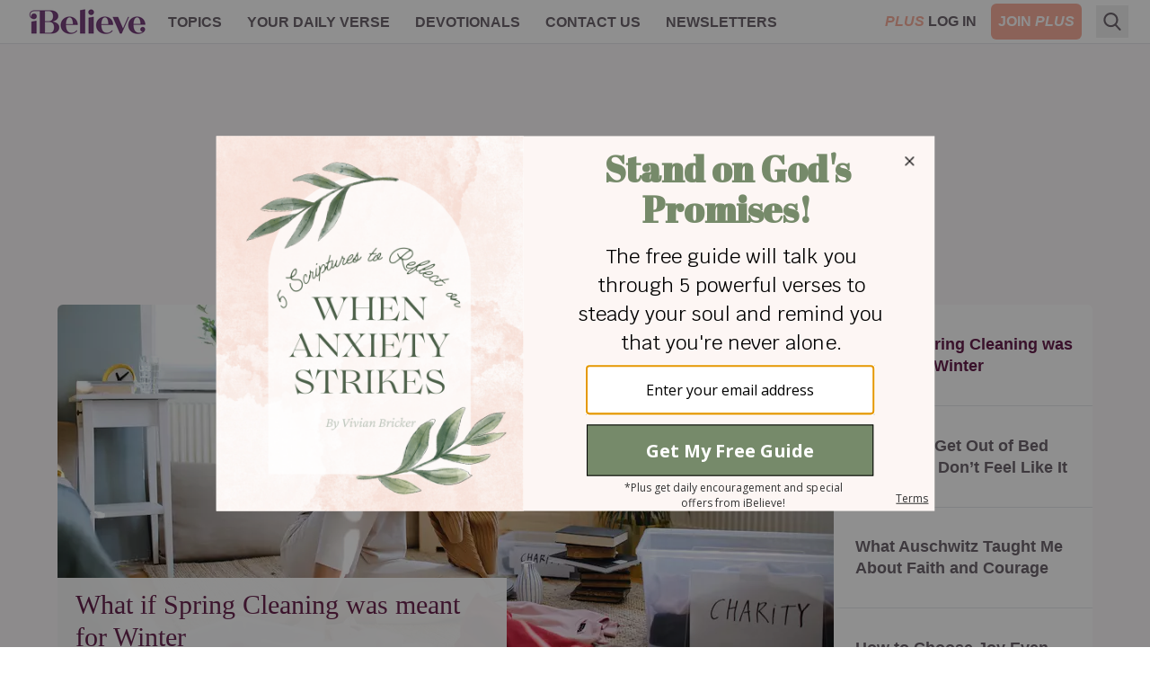

--- FILE ---
content_type: text/html; charset=utf-8
request_url: https://www.ibelieve.com/
body_size: 15275
content:
<!DOCTYPE html>
<html lang="en">
<head>
    <meta charset="utf-8"/>
    <meta name="viewport" content="width=device-width, initial-scale=1.0"/>
    <meta name="robots" content="max-image-preview:large">
    <link rel="icon" type="image/png" href="/favicon.png">

    
	
            <link rel="preload" as="image" type="image/webp" href="https://i.swncdn.com/media/400w/via/images/2022/08/26/27118-gettyimages-1304554687_source_file.webp" media="(max-width: 767px)" fetchpriority="high">
        <link rel="preload" as="image" type="image/webp" href="https://i.swncdn.com/media/864w/via/images/2022/08/26/27118-gettyimages-1304554687_source_file.webp" media="(min-width: 768px)" fetchpriority="high">



    
<!-- DNS Prefetch (lightweight and safe) -->
<link rel="dns-prefetch" href="https://www.googletagmanager.com">
<link rel="dns-prefetch" href="https://www.google-analytics.com">
<link rel="dns-prefetch" href="https://js.pelcro.com">
<link rel="dns-prefetch" href="https://media.swncdn.com">
<link rel="dns-prefetch" href="https://i.swncdn.com">
<link rel="dns-prefetch" href="https://fonts.gstatic.com">
<link rel="dns-prefetch" href="https://s2.adform.net">
<link rel="dns-prefetch" href="https://www.googletagservices.com">
<link rel="dns-prefetch" href="https://prebid.adnxs.com">
<link rel="dns-prefetch" href="https://pagead2.googlesyndication.com">
<link rel="dns-prefetch" href="https://securepubads.g.doubleclick.net">
<link rel="dns-prefetch" href="https://ad.doubleclick.net">
<link rel="dns-prefetch" href="https://c.amazon-adsystem.com">

<!-- Preconnect (establish full connection early) -->
<link rel="preconnect" href="https://www.googletagmanager.com" crossorigin>
<link rel="preconnect" href="https://www.google-analytics.com" crossorigin>
<link rel="preconnect" href="https://js.pelcro.com" crossorigin>
<link rel="preconnect" href="https://media.swncdn.com" crossorigin>
<link rel="preconnect" href="https://i.swncdn.com" crossorigin>
<link rel="preconnect" href="https://fonts.gstatic.com" crossorigin>
<link rel="preconnect" href="https://s2.adform.net" crossorigin>
<link rel="preconnect" href="https://www.googletagservices.com" crossorigin>
<link rel="preconnect" href="https://prebid.adnxs.com" crossorigin>
<link rel="preconnect" href="https://pagead2.googlesyndication.com" crossorigin>
<link rel="preconnect" href="https://securepubads.g.doubleclick.net" crossorigin>
<link rel="preconnect" href="https://ad.doubleclick.net" crossorigin>
<link rel="preconnect" href="https://c.amazon-adsystem.com" crossorigin>

<!-- Preload (Critical resources to fetch ASAP) -->
<link rel="preload" as="script" href="https://www.googletagmanager.com/gtag/js?id=G-8BHZKB8W5T" fetchpriority="low">
<link rel="preload" as="script" href="https://securepubads.g.doubleclick.net/tag/js/gpt.js" fetchpriority="low">
<link rel="preload" as="script" href="https://media.swncdn.com/js/prebid/script.js" fetchpriority="low">
<link rel="preload" as="script" href="https://media.swncdn.com/salemads/ibelieve/advscript.js" fetchpriority="low">
<link rel="preload" as="script" href="/js/main.bundle.js?v=hXW9JHKSKDBBWvYFLX_UMIqYIcvw7J6BSBJbkStdY_E" fetchpriority="low">
<link rel="preload" as="script" href="https://js.pelcro.com/sdk/main.min.js" fetchpriority="low">
<link rel="preload" as="script" href="//b-code.liadm.com/a-06ut.min.js" fetchpriority="low">
    
<style>
    [x-cloak] { display: none !important; }
    #pelcro-view-dashboard #saved-items { display: none; }
</style>

<link href="/css/main.bundle.css?v=20260119-0841AM-3" rel="preload" as="style" />
<link href="/css/main.bundle.css?v=20260119-0841AM-3" rel="stylesheet" />



    <title>iBelieve - Christian Women Inspirational Devotionals | iBelieve.com</title>
    <meta name="description" content="Be inspired with devotions and inspiration for Christian women. Daily articles, devotionals,&#xA0;bible study, recipes and more only on iBelieve!"/>
    <meta name="summary" content="The purpose of iBelieve.com is to help women wrestle with the deeper issues of how their faith relates to the world around them. It seems that Christian women today are facing a set of challenges unique to their generation. With an emphasis on personal experiences, our goal is to create a team of writers and bloggers looking to share how they have seen the struggles and triumphs of life through the lens of the Christian faith. We hope to create a place where our audience can feel uplifted by authentic examination of what it means to be a Christian woman in today&#x27;s culture. Read daily devotions for women by your favorite Christian female bloggers, articles on faith, relationships, health and beauty, food and home, and motherhood. iBelieve.com also provides Christian ecards and inspirations to encourage and uplift your sisters in Christ!"/>
        <meta name="p:domain_verify" content="1b7a9a7bffa69db7a7ceb532b6d3c591">
    <meta property="fb:admins" content="696121494" />
    <meta property="fb:app_id" content="271248429564685" />
    <meta property="fb:pages" content="387900014611608" />
    <meta property="og:site_name" content="iBelieve.com" />
    <meta property="og:title" content="iBelieve - Christian Women Inspirational Devotionals" />
    <meta property="og:description" content="Be inspired with devotions and inspiration for Christian women. Daily articles, devotionals,&#xA0;bible study, recipes and more only on iBelieve!" />
        <!-- Website Schema -->
        <script type="application/ld&#x2B;json">
            {
            "@context" : "https://schema.org",
            "@type" : "WebSite",
            "@id": "https://www.ibelieve.com/#Website",
            "url" : "https://www.ibelieve.com/",
            "name" : "iBelieve.com",
            "publisher": {
            "@id": "https://www.ibelieve.com/#Organization"
            }
            }
        </script>



<script>
    window.swn_pgi = { af: false, sl: 'none' }
</script>

    
	<!-- Organization Schema -->
    <script type="application/ld&#x2B;json">
		{
		  "@context": "https://schema.org",
		  "@type": "Organization",
		  "@id": "https://www.ibelieve.com#Organization",
		  "name": "iBelieve.com",
		  "url": "https://www.ibelieve.com/",
		  "logo": "https://media.swncdn.com/ibelieve/logos/logo.png",
		  "description": "iBelieve.com is a Christian website focused on encouraging, inspiring, and equipping women in their faith through devotionals, articles, and resources on Christian living. As part of Salem Web Network, the digital division of Salem Media Group, iBelieve.com serves millions of women seeking to grow spiritually and live their faith authentically.",
		  "foundingDate": "2012",
		  "location": {
			"@type": "Place",
			"address": {
			  "@type": "PostalAddress",
			  "addressLocality": "Richmond",
			  "addressRegion": "VA",
			  "addressCountry": "US"
			}
		  },
		  "brand": {
			"@type": "Brand",
			"name": "iBelieve.com",
			"logo": "https://media.swncdn.com/ibelieve/logos/logo.png",
			"url": "https://www.ibelieve.com/"
		  },
		  "sameAs": [
			"https://www.facebook.com/iBelievedotcom",
			"https://x.com/ibelievecom",
			"https://www.instagram.com/ibelievecom/",
			"https://www.pinterest.com/ibelievecom/",
			"https://www.youtube.com/channel/UCSlSyJmRtME_GmITmXKLACA"
		  ],
		  "contactPoint": [
			{
			  "@type": "ContactPoint",
			  "contactType": "customer service",
			  "email": "subscriptionsupport@salemwebnetwork.com",
			  "areaServed": "US",
			  "availableLanguage": ["English"]
			},
			{
			  "@type": "ContactPoint",
			  "contactType": "customer service",
			  "url": "https://www.ibelieve.com/contact-us.html",
			  "areaServed": "US",
			  "availableLanguage": ["English"]
			}
		  ],
		  "parentOrganization": {
			"@type": "Organization",
			"@id": "https://www.salemwebnetwork.com#Organization",
			"name": "Salem Web Network",
			"url": "https://www.salemwebnetwork.com/",
			"description": "Salem Web Network is the online division of Salem Media Group, dedicated to providing Christian and family-themed content through its network of websites, including Crosswalk.com, BibleStudyTools.com, Christianity.com, GodTube.com, and iBelieve.com. It serves millions through digital resources focused on faith, family, and values.",
			"parentOrganization": {
			  "@type": "Organization",
			  "@id": "https://salemmedia.com#Organization",
			  "name": "Salem Media Group",
			  "url": "https://salemmedia.com/",
			  "description": "Salem Media Group is America's leading multimedia company specializing in Christian and conservative content across radio broadcasting, digital media, and publishing. For over 40 years, Salem has played a pivotal role in Christian teaching, conservative news, and family-friendly programming. It owns and operates more than 100 radio stations nationwide, a portfolio of popular Christian and conservative websites, and publishing divisions focused on faith-based and inspirational content. In 2025, Salem transitioned out of the contemporary Christian music radio format to focus even more strongly on Christian teaching, conservative talk, Spanish-language Christian programming, and digital growth."
			}
		  }
		}
	</script>
	
	<meta name="googlebot" content="NOODP">
    <meta name="google-site-verification" content="PfvWPXSsgzp1FPkJZkNIVZNYY-O0LQUOdoEGjWbByaM" />


</head>
<body class="font-helveticaNeue relative">
    <script>
        if (typeof navigator.serviceWorker !== 'undefined') {
            navigator.serviceWorker.register('sw.js')
        }
    </script>
<div id="fb-root"></div>

<header class="sticky top-0 z-[99999]">
    
<style>
    #alert-container:empty {
        display: none;
    }
</style>
<script async src="https://media.swncdn.com/alerts/dist/main.js?v=1" id="alertbar-script"></script>
<div id="alert-container" class="justify-center content-center text-center text-white text-base md:text-xl py-2 px-2 md:px-0" rel="noopener"></div>
<script>
    const script = document.getElementById('alertbar-script');
    script.addEventListener('load', function() {
        if (window.AlertBar && typeof window.AlertBar.display === 'function') {
            window.AlertBar.display(false, "#alert-container");
          
            // setTimeout(() => {
            //     var sidebar = document.getElementById('sidebar');
            //     var alertContainer = document.getElementById('alert-container');
            //     if(sidebar && alertContainer.children.length > 0){
            //         sidebar.classList.add('sidebar-lg');
            //         sidebar.classList.remove('sidebar');
            //     }
            // }, 2000);    
        }
    });
</script>

    
<nav class="bg-white w-full border-b border-ibgray" x-data="{ showMobile: false }" x-cloak>
  <div class="mx-auto px-2 sm:px-6">
    <div class="relative flex items-center justify-between h-12 font-helveticaNeue">
      <div class="absolute inset-y-0 left-0 flex items-center lg:hidden">
        <!-- Mobile menu button-->
        <button type="button" class="inline-flex items-center justify-center p-2 rounded-md text-ibgray-800 hover:text-white hover:bg-ibrose-900 focus:outline-none focus:ring-2 focus:ring-inset focus:ring-white" aria-controls="mobile-menu" aria-expanded="false"
            @click="showMobile = !showMobile" @keydown.escape="showMobile = false" @click.away="showMobile = false">
          <span class="sr-only">Open main menu</span>          
          <svg class="block h-6 w-6" xmlns="https://www.w3.org/2000/svg" fill="none" viewBox="0 0 24 24" stroke="currentColor" aria-hidden="true">
            <path stroke-linecap="round" stroke-linejoin="round" stroke-width="2" d="M4 6h16M4 12h16M4 18h16" />
          </svg>          
          <svg class="hidden h-6 w-6" xmlns="https://www.w3.org/2000/svg" fill="none" viewBox="0 0 24 24" stroke="currentColor" aria-hidden="true">
            <path stroke-linecap="round" stroke-linejoin="round" stroke-width="2" d="M6 18L18 6M6 6l12 12" />
          </svg>
        </button>
      </div>
      <div class="flex-1 flex items-center justify-center lg:items-stretch lg:justify-start">
          <!-- Logo -->
        <div class="flex-shrink-0 flex items-center">
          <a class="no-underline hover:no-underline" href="https://www.ibelieve.com/" title="iBelieve.com">
              <picture><source srcset="https://i.swncdn.com/media/147w/ibelieve/logos/logo.webp" type="image/webp"><img src="https://i.swncdn.com/media/147w/ibelieve/logos/logo.png" width="147" height="48" onerror="this.onerror = null;this.parentNode.children[0].srcset = this.parentNode.children[1].srcset = this.src;" class="block h-auto w-[147px]" alt="iBelieve.com"></picture>              
          </a>          
        </div>        

        <!-- Main menu -->
        <div class="hidden lg:block sm:ml-6 lg:ml-2">
          <div class="flex space-x-3 flex-wrap justify-center content-center h-12">

                        <div class="relative" x-data="{ isOpen: false }">
                            
                            <a href="#" class="text-ibgray-800 hover:bg-ibrose-900 hover:text-white p-2 rounded-md text-xs lg:text-base uppercase font-bold"                                 
                                @click.prevent="isOpen = !isOpen" @keydown.escape="isOpen = false" @click.away="isOpen = false">Topics</a>
                            
                            <div x-show="isOpen"
                                class="hidden origin-top-left absolute left-0 mt-2 w-48 rounded-md shadow-lg py-1 bg-white ring-1 ring-black ring-opacity-5 focus:outline-none z-50"
                                :class="{ 'sm:block': isOpen }"> 
                                        <a href="/christian-living/" class="block px-4 py-2 text-lg text-gray-700 hover:bg-ibrose-900 hover:text-white" @click="isOpen = false">Christian Living</a>
                                        <a href="/video/" class="block px-4 py-2 text-lg text-gray-700 hover:bg-ibrose-900 hover:text-white" @click="isOpen = false">Video</a>
                                        <a href="/featured-plus-pdfs/" class="block px-4 py-2 text-lg text-gray-700 hover:bg-ibrose-900 hover:text-white" @click="isOpen = false">Printables</a>
                                        <a href="https://www.ibelieve.com/church-theology/" class="block px-4 py-2 text-lg text-gray-700 hover:bg-ibrose-900 hover:text-white" @click="isOpen = false">Church &amp; Theology</a>
                                        <a href="/relationships/" class="block px-4 py-2 text-lg text-gray-700 hover:bg-ibrose-900 hover:text-white" @click="isOpen = false">Relationships</a>
                                        <a href="/motherhood/" class="block px-4 py-2 text-lg text-gray-700 hover:bg-ibrose-900 hover:text-white" @click="isOpen = false">Motherhood</a>
                                        <a href="/career-calling/" class="block px-4 py-2 text-lg text-gray-700 hover:bg-ibrose-900 hover:text-white" @click="isOpen = false">Career &amp; Calling</a>
                                        <a href="/health-beauty/" class="block px-4 py-2 text-lg text-gray-700 hover:bg-ibrose-900 hover:text-white" @click="isOpen = false">Health &amp; Beauty</a>
                                        <a href="/food-home/" class="block px-4 py-2 text-lg text-gray-700 hover:bg-ibrose-900 hover:text-white" @click="isOpen = false">Food &amp; Home</a>
                                        <a href="/holidays/" class="block px-4 py-2 text-lg text-gray-700 hover:bg-ibrose-900 hover:text-white" @click="isOpen = false">Holidays</a>
                                        <a href="/slideshows/" class="block px-4 py-2 text-lg text-gray-700 hover:bg-ibrose-900 hover:text-white" @click="isOpen = false">Slideshows</a>
                            </div>                            
                        </div>
                        <div class="relative">
                            <a href="/your-daily-verse/" class="text-ibgray-800 hover:bg-ibrose-900 hover:text-white p-2 rounded-md text-xs lg:text-base uppercase font-bold">Your Daily Verse</a>
                        </div>
                        <div class="relative">
                            <a href="/devotionals/" class="text-ibgray-800 hover:bg-ibrose-900 hover:text-white p-2 rounded-md text-xs lg:text-base uppercase font-bold">Devotionals</a>
                        </div>
                        <div class="relative" x-data="{ isOpen: false }">
                            
                            <a href="#" class="text-ibgray-800 hover:bg-ibrose-900 hover:text-white p-2 rounded-md text-xs lg:text-base uppercase font-bold"                                 
                                @click.prevent="isOpen = !isOpen" @keydown.escape="isOpen = false" @click.away="isOpen = false">Contact Us</a>
                            
                            <div x-show="isOpen"
                                class="hidden origin-top-left absolute left-0 mt-2 w-48 rounded-md shadow-lg py-1 bg-white ring-1 ring-black ring-opacity-5 focus:outline-none z-50"
                                :class="{ 'sm:block': isOpen }"> 
                                        <a href="/about-ibelieve.html" class="block px-4 py-2 text-lg text-gray-700 hover:bg-ibrose-900 hover:text-white" @click="isOpen = false">About Us</a>
                                        <a href="/write-for-us.html" class="block px-4 py-2 text-lg text-gray-700 hover:bg-ibrose-900 hover:text-white" @click="isOpen = false">Write for Us</a>
                                        <a href="/contact-us.html" class="block px-4 py-2 text-lg text-gray-700 hover:bg-ibrose-900 hover:text-white" @click="isOpen = false">Help</a>
                            </div>                            
                        </div>
                        <div class="relative">
                            <a href="/newsletters/" class="text-ibgray-800 hover:bg-ibrose-900 hover:text-white p-2 rounded-md text-xs lg:text-base uppercase font-bold">Newsletters</a>
                        </div>
                
          </div>
        </div>
      </div>      

      <!-- Mobile Plus -->
      <div class="md:hidden">
        <a class="btn-plus bg-ibrose-900 text-white px-3 py-2 rounded-md text-[16px] uppercase italic font-black font-futuraPT" title="Plus" href="https://www.ibelieve.com/subscribe/?utm_source=nav&amp;utm_medium=pluslink&amp;utm_campaign=joinplus" data-google-interstitial="false">Plus</a>
      </div>
      
      <!-- Membership -->
      <div class="hidden md:block absolute inset-y-0 right-0 flex items-center pr-2 sm:static sm:inset-auto sm:ml-6 sm:pr-0">          

                <div class="flex space-x-2">
                    <a class="plus-login hidden text-base lg:block p-2 text-center" href="https://www.ibelieve.com/login/" data-google-interstitial="false"> 
                        <span class="italic text-ibrose-900 font-black font-futuraPT">PLUS</span>
                        <span class="font-bold text-ibgray-800 uppercase">Log In</span>
                    </a>
                    <a class="plus-join rounded-md bg-ibrose-900 text-white text-base p-2 text-center" href="https://www.ibelieve.com/subscribe/?utm_source=nav&amp;utm_medium=pluslink&amp;utm_campaign=joinplus" data-google-interstitial="false">
                        <span class="font-bold hidden lg:inline-block">JOIN</span>
                        <span class="italic font-black font-futuraPT">PLUS</span>
                    </a>                    
                </div>
        
      </div>
      <!--Search -->
        <div class="flex relative ml-2" x-data="{ isOpen: false }" x-cloak>
            <div class="hidden lg:block flex relative ml-2" x-data="{ searchQuery: '', isOpen: false }" x-cloak>
    <!-- Search icon -->
    <button type="button" class="p-2" aria-label="Search" @click="isOpen = !isOpen" @keydown.escape="isOpen = false">
        <svg class="text-ibgray-800 h-5 w-5 fill-current" xmlns="https://www.w3.org/2000/svg"
                xmlns:xlink="https://www.w3.org/1999/xlink" x="0px" y="0px" viewBox="0 0 56.966 56.966">
            <path d="M55.146,51.887L41.588,37.786c3.486-4.144,5.396-9.358,5.396-14.786c0-12.682-10.318-23-23-23s-23,10.318-23,23  s10.318,23,23,23c4.761,0,9.298-1.436,13.177-4.162l13.661,14.208c0.571,0.593,1.339,0.92,2.162,0.92  c0.779,0,1.518-0.297,2.079-0.837C56.255,54.982,56.293,53.08,55.146,51.887z M23.984,6c9.374,0,17,7.626,17,17s-7.626,17-17,17  s-17-7.626-17-17S14.61,6,23.984,6z"/>
        </svg>
    </button>

    <form x-show="isOpen" action="https://www.ibelieve.com/search/" method="get" id="desktop-search-form" class="hidden origin-top-right absolute right-10 -top-1.5" :class="{ 'md:block': isOpen }">  
        <!-- Desktop search box -->
        <div class="items-center md:block w-80 rounded-md shadow-lg bg-white ring-1 ring-black ring-opacity-5 focus:outline-none">
            <div class="flex items-center flex-1 px-2 space-x-2">
                <!-- Search icon -->
                <button type="submit" class="mx-1" aria-label="Search">
                    <svg class="text-ibgray-200 h-5 w-5 fill-current" xmlns="https://www.w3.org/2000/svg"
                         xmlns:xlink="https://www.w3.org/1999/xlink" x="0px" y="0px" viewBox="0 0 56.966 56.966">
                        <path d="M55.146,51.887L41.588,37.786c3.486-4.144,5.396-9.358,5.396-14.786c0-12.682-10.318-23-23-23s-23,10.318-23,23  s10.318,23,23,23c4.761,0,9.298-1.436,13.177-4.162l13.661,14.208c0.571,0.593,1.339,0.92,2.162,0.92  c0.779,0,1.518-0.297,2.079-0.837C56.255,54.982,56.293,53.08,55.146,51.887z M23.984,6c9.374,0,17,7.626,17,17s-7.626,17-17,17  s-17-7.626-17-17S14.61,6,23.984,6z"/>
                    </svg>
                </button>
                <input type="text" name="q" placeholder="Search..." x-model="searchQuery"
                    class="w-11/12 py-3 bg-transparent placeholder-gray-900 text-ibgray-200 text-base rounded-md focus:outline-none" />
            </div>
        </div>
    </form>
</div>
        </div>
    </div>
  </div>

  <!-- Mobile menu, show/hide based on menu state. -->
  <div x-show="showMobile" class="lg:hidden" id="mobile-menu">
    <div class="px-2 pt-2 pb-3 space-y-1">     
            <div class="flex space-x-2 justify-center content-center">
                <a class="plus-login w-1/3 md:w-1/4 text-sm p-2 text-center" href="https://www.ibelieve.com/login/" data-google-interstitial="false">
                    <span class="italic text-ibrose-900 font-black text-[15px] font-futuraPT">PLUS</span>
                    <span class="font-bold text-ibgray-800 uppercase">Log In</span>
                </a>
                <a class="plus-join w-1/3 md:w-1/4 rounded-md bg-ibrose-900 text-white text-sm p-2 text-center" href="https://www.ibelieve.com/subscribe/?campaign_key=nav_joinplus" data-google-interstitial="false">
                    <span class="font-bold">JOIN</span>
                    <span class="italic font-black text-[15px] font-futuraPT">PLUS</span>
                </a>                    
            </div>

        <div class="grid grid-cols-2">

                        <a href="/christian-living/" class="col-span-1 text-ibgray-800 hover:bg-ibrose-900 hover:text-white block p-2 rounded-md text-base font-medium">Christian Living</a>
                        <a href="/video/" class="col-span-1 text-ibgray-800 hover:bg-ibrose-900 hover:text-white block p-2 rounded-md text-base font-medium">Video</a>
                        <a href="/featured-plus-pdfs/" class="col-span-1 text-ibgray-800 hover:bg-ibrose-900 hover:text-white block p-2 rounded-md text-base font-medium">Printables</a>
                        <a href="https://www.ibelieve.com/church-theology/" class="col-span-1 text-ibgray-800 hover:bg-ibrose-900 hover:text-white block p-2 rounded-md text-base font-medium">Church &amp; Theology</a>
                        <a href="/relationships/" class="col-span-1 text-ibgray-800 hover:bg-ibrose-900 hover:text-white block p-2 rounded-md text-base font-medium">Relationships</a>
                        <a href="/motherhood/" class="col-span-1 text-ibgray-800 hover:bg-ibrose-900 hover:text-white block p-2 rounded-md text-base font-medium">Motherhood</a>
                        <a href="/career-calling/" class="col-span-1 text-ibgray-800 hover:bg-ibrose-900 hover:text-white block p-2 rounded-md text-base font-medium">Career &amp; Calling</a>
                        <a href="/health-beauty/" class="col-span-1 text-ibgray-800 hover:bg-ibrose-900 hover:text-white block p-2 rounded-md text-base font-medium">Health &amp; Beauty</a>
                        <a href="/food-home/" class="col-span-1 text-ibgray-800 hover:bg-ibrose-900 hover:text-white block p-2 rounded-md text-base font-medium">Food &amp; Home</a>
                        <a href="/holidays/" class="col-span-1 text-ibgray-800 hover:bg-ibrose-900 hover:text-white block p-2 rounded-md text-base font-medium">Holidays</a>
                        <a href="/slideshows/" class="col-span-1 text-ibgray-800 hover:bg-ibrose-900 hover:text-white block p-2 rounded-md text-base font-medium">Slideshows</a>
                    <a href="/your-daily-verse/" class="col-span-1 text-ibgray-800 hover:bg-ibrose-900 hover:text-white block p-2 rounded-md text-base font-medium">Your Daily Verse</a>
                    <a href="/devotionals/" class="col-span-1 text-ibgray-800 hover:bg-ibrose-900 hover:text-white block p-2 rounded-md text-base font-medium">Devotionals</a>
                        <a href="/about-ibelieve.html" class="col-span-1 text-ibgray-800 hover:bg-ibrose-900 hover:text-white block p-2 rounded-md text-base font-medium">About Us</a>
                        <a href="/write-for-us.html" class="col-span-1 text-ibgray-800 hover:bg-ibrose-900 hover:text-white block p-2 rounded-md text-base font-medium">Write for Us</a>
                        <a href="/contact-us.html" class="col-span-1 text-ibgray-800 hover:bg-ibrose-900 hover:text-white block p-2 rounded-md text-base font-medium">Help</a>
                    <a href="/newsletters/" class="col-span-1 text-ibgray-800 hover:bg-ibrose-900 hover:text-white block p-2 rounded-md text-base font-medium">Newsletters</a>
        
        </div>

    </div>
</div>
</nav> 
</header>
    
	
<div class="bg-white lg:bg-ibrose-100 text-center px-5 lg:px-0">	
	<div class="max-w-6xl mx-auto pt-5">
		
		<div class="mb-5 hidden md:block">
			<div class="flex flex-wrap justify-center content-center a-none a-d-250"><div id="desktop_header_varxvar-1"></div></div>
			<div class="flex flex-wrap justify-center content-center a-none a-t-90"><div id="tablet_header_728x90-1"></div></div>			
			
		</div>
	
		
<div class="min-h-[175px] lg:min-h-[400px]">
	<div class="text-left rounded-md overflow-hidden lg:flex" x-data="{ activeTab: 1 }" x-cloak>

		<div class="carousel relative lg:w-3/4">
			<div class="carousel-inner relative overflow-hidden">
					<div x-show="activeTab == 1" class="carousel-item " :class="{ 'block': activeTab == 1 }">
						<a class="block" href="https://www.ibelieve.com/food-home/what-if-spring-cleaning-was-meant-for-winter.html">
							<picture><source srcset="https://i.swncdn.com/media/400w/via/images/2022/08/26/27118-gettyimages-1304554687_source_file.webp" type="image/webp" media="(max-width: 767px)"><source srcset="https://i.swncdn.com/media/400w/via/images/2022/08/26/27118-gettyimages-1304554687_source_file.jpg" type="image/jpeg" media="(max-width: 767px)"><source srcset="https://i.swncdn.com/media/864w/via/images/2022/08/26/27118-gettyimages-1304554687_source_file.webp" type="image/webp"><img src="https://i.swncdn.com/media/864w/via/images/2022/08/26/27118-gettyimages-1304554687_source_file.jpg" width="864" height="451" onerror="this.onerror = null;this.parentNode.children[0].srcset = this.parentNode.children[1].srcset = this.src;" class="w-full h-auto" alt="What if Spring Cleaning was meant for Winter"></picture>			
							
                            <h1 class="lg:hidden text-ibpurple text-2xl mt-3 font-serif">What if Spring Cleaning was meant for Winter</h1>
							<div class="hidden lg:block absolute bottom-0 left-0 lg:opacity-95">
								<div class="bg-white min-h-[140px] w-[500px] px-[20px] py-[12px] border-b-[10px] border-ibcyan">
									<h2 class="text-ibpurple text-3xl mb-[17px] w-auto font-serif">What if Spring Cleaning was meant for Winter</h2>
										
	<div class="flex h-6">		
			<div class="w-6 h-6 my-auto ">
				<picture><source srcset="https://i.swncdn.com/media/24w/via/images/2025/07/29/42372/42372-now_source_file.webp" type="image/webp"><img src="https://i.swncdn.com/media/24w/via/images/2025/07/29/42372/42372-now_source_file.png" width="24" height="24" onerror="this.onerror = null;this.parentNode.children[0].srcset = this.parentNode.children[1].srcset = this.src;" class="rounded-full h-6 w-full float-left" alt="Peyton Garland" loading="lazy"></picture>
			</div>
			<span class="article-author flex text-ibgray-800 text-sm ml-[10px] md:ml-[15px] leading-5 inline-block align-middle items-center">Peyton Garland </span>
	</div>
										
								</div>								
							</div>
						</a>
					</div>
					<div x-show="activeTab == 2" class="carousel-item hidden lg:block" :class="{ 'block': activeTab == 2 }">
						<a class="block" href="https://www.ibelieve.com/christian-living/5-ways-to-get-out-of-bed-when-you-dont-feel-like-it.html">
							<picture><source srcset="https://i.swncdn.com/media/864w/via/9796-man-in-bed-waking-from-dream-gettyimages-pros.webp" type="image/webp"><img src="https://i.swncdn.com/media/864w/via/9796-man-in-bed-waking-from-dream-gettyimages-pros.jpg" width="864" height="451" onerror="this.onerror = null;this.parentNode.children[0].srcset = this.parentNode.children[1].srcset = this.src;" class="w-full h-auto" alt="5 Ways to Get Out of Bed When You Don’t Feel Like It" loading="lazy"></picture>			
							
							<div class="hidden lg:block absolute bottom-0 left-0 lg:opacity-95">
								<div class="bg-white min-h-[140px] w-[500px] px-[20px] py-[12px] border-b-[10px] border-ibcyan">
									<h2 class="text-ibpurple text-3xl mb-[17px] w-auto font-serif">5 Ways to Get Out of Bed When You Don’t Feel Like It</h2>
										
	<div class="flex h-6">		
			<span class="article-author flex text-ibgray-800 text-sm  leading-5 inline-block align-middle items-center">Vivian Bricker </span>
	</div>
										
								</div>								
							</div>
						</a>
					</div>
					<div x-show="activeTab == 3" class="carousel-item hidden lg:block" :class="{ 'block': activeTab == 3 }">
						<a class="block" href="https://www.ibelieve.com/christian-living/what-auschwitz-taught-me-about-faith-and-courage.html">
							<picture><source srcset="https://i.swncdn.com/media/864w/via/7594-holocaust-rememberance-daygettyimages-carsten.webp" type="image/webp"><img src="https://i.swncdn.com/media/864w/via/7594-holocaust-rememberance-daygettyimages-carsten.jpg" width="864" height="451" onerror="this.onerror = null;this.parentNode.children[0].srcset = this.parentNode.children[1].srcset = this.src;" class="w-full h-auto" alt="What Auschwitz Taught Me About Faith and Courage" loading="lazy"></picture>			
							
							<div class="hidden lg:block absolute bottom-0 left-0 lg:opacity-95">
								<div class="bg-white min-h-[140px] w-[500px] px-[20px] py-[12px] border-b-[10px] border-ibcyan">
									<h2 class="text-ibpurple text-3xl mb-[17px] w-auto font-serif">What Auschwitz Taught Me About Faith and Courage</h2>
										
	<div class="flex h-6">		
			<span class="article-author flex text-ibgray-800 text-sm  leading-5 inline-block align-middle items-center">Amber Ginter </span>
	</div>
										
								</div>								
							</div>
						</a>
					</div>
					<div x-show="activeTab == 4" class="carousel-item hidden lg:block" :class="{ 'block': activeTab == 4 }">
						<a class="block" href="https://www.ibelieve.com/christian-living/how-to-choose-joy-even-when-life-is-hard.html">
							<picture><source srcset="https://i.swncdn.com/media/864w/via/23715-gettyimages-1144399581-aldomurillojpeg.webp" type="image/webp"><img src="https://i.swncdn.com/media/864w/via/23715-gettyimages-1144399581-aldomurillojpeg.jpg" width="864" height="451" onerror="this.onerror = null;this.parentNode.children[0].srcset = this.parentNode.children[1].srcset = this.src;" class="w-full h-auto" alt="How to Choose Joy Even When Life Is Hard" loading="lazy"></picture>			
							
							<div class="hidden lg:block absolute bottom-0 left-0 lg:opacity-95">
								<div class="bg-white min-h-[140px] w-[500px] px-[20px] py-[12px] border-b-[10px] border-ibcyan">
									<h2 class="text-ibpurple text-3xl mb-[17px] w-auto font-serif">How to Choose Joy Even When Life Is Hard</h2>
										
	<div class="flex h-6">		
			<span class="article-author flex text-ibgray-800 text-sm  leading-5 inline-block align-middle items-center">Michelle S. Lazurek </span>
	</div>
										
								</div>								
							</div>
						</a>
					</div>
			</div>
		</div>
		<div id="carouselSelector" class="hidden lg:block text-lg leading-6 bg-white lg:w-1/4 z-10">
				<label for="carousel-1" class="relative carouselLabel block h-1/4 border-b overflow-hidden flex border-l-8 
					hover:border-l-ibcyan hover:text-ibpurple hover:font-bold" @click="activeTab = 1"
					:class="{ 'border-l-ibcyan text-ibpurple font-bold': activeTab == 1, 'border-l-white text-ibgray-800 font-semibold': activeTab != 1 }">
					<span class="px-[16px] w-full my-auto">What if Spring Cleaning was meant for Winter</span>					
				</label>
				<label for="carousel-2" class="relative carouselLabel block h-1/4 border-b overflow-hidden flex border-l-8 
					hover:border-l-ibcyan hover:text-ibpurple hover:font-bold" @click="activeTab = 2"
					:class="{ 'border-l-ibcyan text-ibpurple font-bold': activeTab == 2, 'border-l-white text-ibgray-800 font-semibold': activeTab != 2 }">
					<span class="px-[16px] w-full my-auto">5 Ways to Get Out of Bed When You Don’t Feel Like It</span>					
				</label>
				<label for="carousel-3" class="relative carouselLabel block h-1/4 border-b overflow-hidden flex border-l-8 
					hover:border-l-ibcyan hover:text-ibpurple hover:font-bold" @click="activeTab = 3"
					:class="{ 'border-l-ibcyan text-ibpurple font-bold': activeTab == 3, 'border-l-white text-ibgray-800 font-semibold': activeTab != 3 }">
					<span class="px-[16px] w-full my-auto">What Auschwitz Taught Me About Faith and Courage</span>					
				</label>
				<label for="carousel-4" class="relative carouselLabel block h-1/4 border-b overflow-hidden flex border-l-8 
					hover:border-l-ibcyan hover:text-ibpurple hover:font-bold" @click="activeTab = 4"
					:class="{ 'border-l-ibcyan text-ibpurple font-bold': activeTab == 4, 'border-l-white text-ibgray-800 font-semibold': activeTab != 4 }">
					<span class="px-[16px] w-full my-auto">How to Choose Joy Even When Life Is Hard</span>					
				</label>
		</div>
	</div>
	<div class="lg:hidden text-left mt-4">	
		
    <div>
        <div class="py-3 last:mb-0 border-b border-ibgray-100 last:border-0 overflow-hidden">
            <a class="block flex" href="https://www.ibelieve.com/christian-living/5-ways-to-get-out-of-bed-when-you-dont-feel-like-it.html">
                <div class="relative rounded-md overflow-hidden flex-shrink-0">
                        <picture><source srcset="https://i.swncdn.com/media/100w/via/9796-man-in-bed-waking-from-dream-gettyimages-pros.webp" type="image/webp" media="(max-width: 767px)"><source srcset="https://i.swncdn.com/media/100w/via/9796-man-in-bed-waking-from-dream-gettyimages-pros.jpg" type="image/jpeg" media="(max-width: 767px)"><source srcset="https://i.swncdn.com/media/145w/via/9796-man-in-bed-waking-from-dream-gettyimages-pros.webp" type="image/webp"><img src="https://i.swncdn.com/media/145w/via/9796-man-in-bed-waking-from-dream-gettyimages-pros.jpg" width="145" height="75" onerror="this.onerror = null;this.parentNode.children[0].srcset = this.parentNode.children[1].srcset = this.src;" class="h-auto w-[100px] md:w-[145px] rounded-md" alt="5 Ways to Get Out of Bed When You Don’t Feel Like It" loading="lazy"></picture>                         
                </div>               
                <div class="px-4 text-ibgray-800 flex-1">
                    <span class="article-title font-bold block leading-6 mb-2">5 Ways to Get Out of Bed When You Don’t Feel Like It</span>                    
                </div>
            </a>
        </div>
        <div class="py-3 last:mb-0 border-b border-ibgray-100 last:border-0 overflow-hidden">
            <a class="block flex" href="https://www.ibelieve.com/christian-living/what-auschwitz-taught-me-about-faith-and-courage.html">
                <div class="relative rounded-md overflow-hidden flex-shrink-0">
                        <picture><source srcset="https://i.swncdn.com/media/100w/via/7594-holocaust-rememberance-daygettyimages-carsten.webp" type="image/webp" media="(max-width: 767px)"><source srcset="https://i.swncdn.com/media/100w/via/7594-holocaust-rememberance-daygettyimages-carsten.jpg" type="image/jpeg" media="(max-width: 767px)"><source srcset="https://i.swncdn.com/media/145w/via/7594-holocaust-rememberance-daygettyimages-carsten.webp" type="image/webp"><img src="https://i.swncdn.com/media/145w/via/7594-holocaust-rememberance-daygettyimages-carsten.jpg" width="145" height="75" onerror="this.onerror = null;this.parentNode.children[0].srcset = this.parentNode.children[1].srcset = this.src;" class="h-auto w-[100px] md:w-[145px] rounded-md" alt="What Auschwitz Taught Me About Faith and Courage" loading="lazy"></picture>                         
                </div>               
                <div class="px-4 text-ibgray-800 flex-1">
                    <span class="article-title font-bold block leading-6 mb-2">What Auschwitz Taught Me About Faith and Courage</span>                    
                </div>
            </a>
        </div>
        <div class="py-3 last:mb-0 border-b border-ibgray-100 last:border-0 overflow-hidden">
            <a class="block flex" href="https://www.ibelieve.com/christian-living/how-to-choose-joy-even-when-life-is-hard.html">
                <div class="relative rounded-md overflow-hidden flex-shrink-0">
                        <picture><source srcset="https://i.swncdn.com/media/100w/via/23715-gettyimages-1144399581-aldomurillojpeg.webp" type="image/webp" media="(max-width: 767px)"><source srcset="https://i.swncdn.com/media/100w/via/23715-gettyimages-1144399581-aldomurillojpeg.jpg" type="image/jpeg" media="(max-width: 767px)"><source srcset="https://i.swncdn.com/media/145w/via/23715-gettyimages-1144399581-aldomurillojpeg.webp" type="image/webp"><img src="https://i.swncdn.com/media/145w/via/23715-gettyimages-1144399581-aldomurillojpeg.jpg" width="145" height="75" onerror="this.onerror = null;this.parentNode.children[0].srcset = this.parentNode.children[1].srcset = this.src;" class="h-auto w-[100px] md:w-[145px] rounded-md" alt="How to Choose Joy Even When Life Is Hard" loading="lazy"></picture>                         
                </div>               
                <div class="px-4 text-ibgray-800 flex-1">
                    <span class="article-title font-bold block leading-6 mb-2">How to Choose Joy Even When Life Is Hard</span>                    
                </div>
            </a>
        </div>
</div>
	
	</div>
</div>		

		<div class="items-center mt-6 pb-8">
			<div class="md:flex w-full md:space-x-3 lg:space-x-5">
				<div class="md:w-1/3 mb-5 md:mb-0">
					<a href="https://www.ibelieve.com/devotionals/featured/a-prayer-for-satisfaction-in-jesus.html">
						<div class="overflow-hidden rounded-md">
							<picture><source srcset="https://i.swncdn.com/media/371w/via/images/2023/06/16/31206/31206-istockgetty-images-plusandreswd-2_source_file.webp" type="image/webp"><img src="https://i.swncdn.com/media/371w/via/images/2023/06/16/31206/31206-istockgetty-images-plusandreswd-2_source_file.jpg" width="371" height="176" onerror="this.onerror = null;this.parentNode.children[0].srcset = this.parentNode.children[1].srcset = this.src;" class="w-full h-auto lg:max-h-48" alt="A Prayer for Satisfaction in Jesus - Your Daily Prayer - January 21"></picture>  							
						</div>
						<div class="font-bold mt-2.5">
							<h2 class="text-ibpurple text-sm uppercase">Today's Devotional</h2>
							<p class="text-ibgray-800 text-md lg:text-xl leading-6">A Prayer for Satisfaction in Jesus - Your Daily Prayer - January 21</p>
						</div>
					</a>
				</div>
				<div class="md:w-1/3 mb-5 md:mb-0">
					
    <a href="https://www.ibelieve.com/your-daily-verse/your-daily-verse-john-836.html" title="Your Daily Verse - John 8:36">
		<div class="rounded-md overflow-hidden">
			<picture><source srcset="https://i.swncdn.com/media/371w/via/6707-john-836.webp" type="image/webp"><img src="https://i.swncdn.com/media/371w/via/6707-john-836.png" width="371" height="176" onerror="this.onerror = null;this.parentNode.children[0].srcset = this.parentNode.children[1].srcset = this.src;" class="w-full h-auto md:max-h-32 lg:max-h-48" alt="Your Daily Verse - John 8:36"></picture> 			
		</div>
		<div class="font-bold mt-2.5">
			<h2 class="text-ibpurple text-sm uppercase">Your Daily Verse</h2>
			<p class="text-ibgray-800 text-md lg:text-xl leading-6">Your Daily Verse - John 8:36</p>
		</div>
	</a>
					
				</div>
				<div class="md:w-1/3 mb-5 md:mb-0">
					<a href="https://www.ibelieve.com/video/dennis-quaid-and-andy-erwin-say-i-can-only-imagine-2-is-a-sequel-that-had-to-be-told.html">
						<div class="overflow-hidden rounded-md">
							<picture><source srcset="https://i.swncdn.com/media/371w/via/images/2026/01/21/44916/44916-cw-youtube-image-thumbnail-1200-x-627-px-28_source_file.webp" type="image/webp"><img src="https://i.swncdn.com/media/371w/via/images/2026/01/21/44916/44916-cw-youtube-image-thumbnail-1200-x-627-px-28_source_file.png" width="371" height="176" onerror="this.onerror = null;this.parentNode.children[0].srcset = this.parentNode.children[1].srcset = this.src;" class="w-full h-auto lg:max-h-48" alt="Dennis Quaid and Andy Erwin Say 'I Can Only Imagine 2' Is a Sequel That Had to Be Told"></picture>  							
						</div>
						<div class="font-bold mt-2.5">
							<h2 class="text-ibpurple text-sm uppercase">Video</h2>
							<p class="text-ibgray-800 text-md lg:text-xl leading-6">Dennis Quaid and Andy Erwin Say 'I Can Only Imagine 2' Is a Sequel That Had to Be Told</p>
						</div>
					</a>
				</div>
			</div>			
		</div>
	</div>

	
	<div class="bg-white">
		<div class="max-w-6xl mx-auto pt:2 md:py-10 md:flex md:flex-row">
			
			<div class="basis-1/2 flex content-center">
				<div class="mx-auto min-w-[300px] min-h-[250px] text-center">                
    <div id='lightbox-inline-form-0eee7aa2-27d9-40ee-bab5-1b8675d7b539'></div>
    <div id='lightbox-inline-form-d3b883ae-cd58-443c-bcbb-4e2682b4884a'></div>
    <div id='lightbox-inline-form-0ecc0acf-e4d8-4774-ac2f-e55964246f48'></div>
    <div id='lightbox-inline-form-054c2162-956a-48c0-bd5b-e0ba196b01f8'></div>
    <div id='lightbox-inline-form-eafe8e99-80c7-4b0a-bc5b-716d3be3cec7'></div>
    <div id='lightbox-inline-form-d8fa61e5-341c-4a20-91c1-93e23f202237'></div>
    <div id='lightbox-inline-form-b2ddac47-891f-4f8f-8edb-e2d3dae4f47b'></div>
    <div id='lightbox-inline-form-d21b39ad-12a6-4803-80f9-1ec2ffbf9099'></div>
    <div id='lightbox-inline-form-0a83e52e-b4cf-4227-b0a0-fb57c8f928e0'></div>
    <div id='lightbox-inline-form-d48b7f04-00d6-4d6a-a03c-42285d79f461'></div>  
    <div id='lightbox-inline-form-c718bb6a-48da-4a97-9feb-e79f185ccd82'></div>
    <div id='lightbox-inline-form-c427cdf3-9938-41f6-91ec-213e06a6f812'></div>
</div>
			</div>
			<div class="basis-1/2 my-10 md:my-0">
				<div class="flex flex-wrap justify-center content-center a-none a-d-250"><div id="desktop_right_300x250-1"></div></div>
				<div class="flex flex-wrap justify-center content-center a-none a-t-250"><div id="tablet_middle_300x250-1"></div></div>				
				
				<div class="items-center">
					<div class="flex flex-wrap justify-center content-center a-none a-m-250"><div id="mobile_middle_300x250-1"></div></div>
				</div>
			</div>
		</div>
	</div>	
	

	<div class="bg-white">
		<div class="block max-w-6xl mx-auto pt-[30px]">
			<div class="lg:flex lg:space-x-4 text-left">
				<div class="lg:w-1/2">
					
	<h2 class="text-ibpurple text-2xl lg:text-3xl lg:pb-[30px] font-serif">Popular Today</h2>
    
    <div>
        <div class="py-3 last:mb-0 border-b border-ibgray-100 last:border-0 overflow-hidden">
            <a class="block flex" href="https://www.ibelieve.com/christian-living/10-powerful-names-of-god-and-what-they-mean-for-us-today.html">
                <div class="relative rounded-md overflow-hidden flex-shrink-0">
                        <picture><source srcset="https://i.swncdn.com/media/100w/cms/IB/47955-heavens-gates-thinkstock-allanswart-1200.1200w.tn.webp" type="image/webp" media="(max-width: 767px)"><source srcset="https://i.swncdn.com/media/100w/cms/IB/47955-heavens-gates-thinkstock-allanswart-1200.1200w.tn.jpg" type="image/jpeg" media="(max-width: 767px)"><source srcset="https://i.swncdn.com/media/145w/cms/IB/47955-heavens-gates-thinkstock-allanswart-1200.1200w.tn.webp" type="image/webp"><img src="https://i.swncdn.com/media/145w/cms/IB/47955-heavens-gates-thinkstock-allanswart-1200.1200w.tn.jpg" width="145" height="75" onerror="this.onerror = null;this.parentNode.children[0].srcset = this.parentNode.children[1].srcset = this.src;" class="h-auto w-[100px] md:w-[145px] rounded-md" alt="10 Powerful Names of God in the Bible (and What They Mean for Us Today)" loading="lazy"></picture>                         
                </div>               
                <div class="px-4 text-ibgray-800 flex-1">
                    <span class="article-title font-bold block leading-6 mb-2">10 Powerful Names of God in the Bible (and What They Mean for Us Today)</span>                    
   <div class="hidden lg:block">         
                            
	<div class="flex h-6">		
			<span class="article-author flex text-ibgray-800 text-sm  leading-5 inline-block align-middle items-center">Debbie McDaniel </span>
	</div>
  
                        </div>
                </div>
            </a>
        </div>
        <div class="py-3 last:mb-0 border-b border-ibgray-100 last:border-0 overflow-hidden">
            <a class="block flex" href="https://www.ibelieve.com/christian-living/30-bible-verses-about-love-loving-scripture-quotes.html">
                <div class="relative rounded-md overflow-hidden flex-shrink-0">
                        <picture><source srcset="https://i.swncdn.com/media/100w/cms/IB/55293-bible-verses-about-love.1200w.tn.webp" type="image/webp" media="(max-width: 767px)"><source srcset="https://i.swncdn.com/media/100w/cms/IB/55293-bible-verses-about-love.1200w.tn.jpg" type="image/jpeg" media="(max-width: 767px)"><source srcset="https://i.swncdn.com/media/145w/cms/IB/55293-bible-verses-about-love.1200w.tn.webp" type="image/webp"><img src="https://i.swncdn.com/media/145w/cms/IB/55293-bible-verses-about-love.1200w.tn.jpg" width="145" height="75" onerror="this.onerror = null;this.parentNode.children[0].srcset = this.parentNode.children[1].srcset = this.src;" class="h-auto w-[100px] md:w-[145px] rounded-md" alt="30 Bible Verses about Love for Family, Friends and Marriage" loading="lazy"></picture>                         
                </div>               
                <div class="px-4 text-ibgray-800 flex-1">
                    <span class="article-title font-bold block leading-6 mb-2">30 Bible Verses about Love for Family, Friends and Marriage</span>                    
   <div class="hidden lg:block">         
                            
	<div class="flex h-6">		
			<span class="article-author flex text-ibgray-800 text-sm  leading-5 inline-block align-middle items-center">Rachel Dawson </span>
	</div>
  
                        </div>
                </div>
            </a>
        </div>
        <div class="py-3 last:mb-0 border-b border-ibgray-100 last:border-0 overflow-hidden">
            <a class="block flex" href="https://www.ibelieve.com/christian-living/5-simple-ways-to-worship-every-day.html">
                <div class="relative rounded-md overflow-hidden flex-shrink-0">
                        <picture><source srcset="https://i.swncdn.com/media/100w/cms/IB/46213-resolutions-new-year-thinkstock-Cn0ra-1200.1200w.tn.webp" type="image/webp" media="(max-width: 767px)"><source srcset="https://i.swncdn.com/media/100w/cms/IB/46213-resolutions-new-year-thinkstock-Cn0ra-1200.1200w.tn.jpg" type="image/jpeg" media="(max-width: 767px)"><source srcset="https://i.swncdn.com/media/145w/cms/IB/46213-resolutions-new-year-thinkstock-Cn0ra-1200.1200w.tn.webp" type="image/webp"><img src="https://i.swncdn.com/media/145w/cms/IB/46213-resolutions-new-year-thinkstock-Cn0ra-1200.1200w.tn.jpg" width="145" height="75" onerror="this.onerror = null;this.parentNode.children[0].srcset = this.parentNode.children[1].srcset = this.src;" class="h-auto w-[100px] md:w-[145px] rounded-md" alt="5 Simple Ways to Worship Every Day" loading="lazy"></picture>                         
                </div>               
                <div class="px-4 text-ibgray-800 flex-1">
                    <span class="article-title font-bold block leading-6 mb-2">5 Simple Ways to Worship Every Day</span>                    
   <div class="hidden lg:block">         
                            
	<div class="flex h-6">		
			<span class="article-author flex text-ibgray-800 text-sm  leading-5 inline-block align-middle items-center">Karen Del Tatto </span>
	</div>
  
                        </div>
                </div>
            </a>
        </div>
        <div class="py-3 last:mb-0 border-b border-ibgray-100 last:border-0 overflow-hidden">
            <a class="block flex" href="https://www.ibelieve.com/christian-living/biblical-promises-you-need-to-give-you-hope-in-the-future.html">
                <div class="relative rounded-md overflow-hidden flex-shrink-0">
                        <picture><source srcset="https://i.swncdn.com/media/100w/cms/IB/Nature/71619-coastline-rainbow-clouds-kym-ellis-d7j47fa1n1.1200w.tn.webp" type="image/webp" media="(max-width: 767px)"><source srcset="https://i.swncdn.com/media/100w/cms/IB/Nature/71619-coastline-rainbow-clouds-kym-ellis-d7j47fa1n1.1200w.tn.jpg" type="image/jpeg" media="(max-width: 767px)"><source srcset="https://i.swncdn.com/media/145w/cms/IB/Nature/71619-coastline-rainbow-clouds-kym-ellis-d7j47fa1n1.1200w.tn.webp" type="image/webp"><img src="https://i.swncdn.com/media/145w/cms/IB/Nature/71619-coastline-rainbow-clouds-kym-ellis-d7j47fa1n1.1200w.tn.jpg" width="145" height="75" onerror="this.onerror = null;this.parentNode.children[0].srcset = this.parentNode.children[1].srcset = this.src;" class="h-auto w-[100px] md:w-[145px] rounded-md" alt="20 Biblical Promises You Need to Give You Hope in the Future" loading="lazy"></picture>                         
                </div>               
                <div class="px-4 text-ibgray-800 flex-1">
                    <span class="article-title font-bold block leading-6 mb-2">20 Biblical Promises You Need to Give You Hope in the Future</span>                    
   <div class="hidden lg:block">         
                            
	<div class="flex h-6">		
			<span class="article-author flex text-ibgray-800 text-sm  leading-5 inline-block align-middle items-center">Tamela Turbeville </span>
	</div>
  
                        </div>
                </div>
            </a>
        </div>
        <div class="py-3 last:mb-0 border-b border-ibgray-100 last:border-0 overflow-hidden">
            <a class="block flex" href="https://www.ibelieve.com/motherhood/15-powerful-psalms-to-pray-over-your-grandchildren.html">
                <div class="relative rounded-md overflow-hidden flex-shrink-0">
                        <picture><source srcset="https://i.swncdn.com/media/100w/cms/IB/70159-grandchild-grandmother-holding-hands-getty-sa.1200w.tn.webp" type="image/webp" media="(max-width: 767px)"><source srcset="https://i.swncdn.com/media/100w/cms/IB/70159-grandchild-grandmother-holding-hands-getty-sa.1200w.tn.jpg" type="image/jpeg" media="(max-width: 767px)"><source srcset="https://i.swncdn.com/media/145w/cms/IB/70159-grandchild-grandmother-holding-hands-getty-sa.1200w.tn.webp" type="image/webp"><img src="https://i.swncdn.com/media/145w/cms/IB/70159-grandchild-grandmother-holding-hands-getty-sa.1200w.tn.jpg" width="145" height="75" onerror="this.onerror = null;this.parentNode.children[0].srcset = this.parentNode.children[1].srcset = this.src;" class="h-auto w-[100px] md:w-[145px] rounded-md" alt="15 Powerful Prayers for Grandchildren from Scripture" loading="lazy"></picture>                         
                </div>               
                <div class="px-4 text-ibgray-800 flex-1">
                    <span class="article-title font-bold block leading-6 mb-2">15 Powerful Prayers for Grandchildren from Scripture</span>                    
   <div class="hidden lg:block">         
                            
	<div class="flex h-6">		
			<span class="article-author flex text-ibgray-800 text-sm  leading-5 inline-block align-middle items-center">Jennifer Waddle </span>
	</div>
  
                        </div>
                </div>
            </a>
        </div>
        <div class="py-3 last:mb-0 border-b border-ibgray-100 last:border-0 overflow-hidden">
            <a class="block flex" href="https://www.ibelieve.com/christian-living/prayers-that-focus-on-protection-and-security.html">
                <div class="relative rounded-md overflow-hidden flex-shrink-0">
                        <picture><source srcset="https://i.swncdn.com/media/100w/cms/IB/Faith/60538-thinkstockphotos-892787872-enterlinedesignser.1200w.tn.webp" type="image/webp" media="(max-width: 767px)"><source srcset="https://i.swncdn.com/media/100w/cms/IB/Faith/60538-thinkstockphotos-892787872-enterlinedesignser.1200w.tn.jpg" type="image/jpeg" media="(max-width: 767px)"><source srcset="https://i.swncdn.com/media/145w/cms/IB/Faith/60538-thinkstockphotos-892787872-enterlinedesignser.1200w.tn.webp" type="image/webp"><img src="https://i.swncdn.com/media/145w/cms/IB/Faith/60538-thinkstockphotos-892787872-enterlinedesignser.1200w.tn.jpg" width="145" height="75" onerror="this.onerror = null;this.parentNode.children[0].srcset = this.parentNode.children[1].srcset = this.src;" class="h-auto w-[100px] md:w-[145px] rounded-md" alt="7 Powerful Prayers for Protection and Security" loading="lazy"></picture>                         
                </div>               
                <div class="px-4 text-ibgray-800 flex-1">
                    <span class="article-title font-bold block leading-6 mb-2">7 Powerful Prayers for Protection and Security</span>                    
   <div class="hidden lg:block">         
                            
	<div class="flex h-6">		
			<span class="article-author flex text-ibgray-800 text-sm  leading-5 inline-block align-middle items-center">Rebecca Barlow Jordan </span>
	</div>
  
                        </div>
                </div>
            </a>
        </div>
        <div class="py-3 last:mb-0 border-b border-ibgray-100 last:border-0 overflow-hidden">
            <a class="block flex" href="https://www.ibelieve.com/christian-living/five-promises-to-live-by.html">
                <div class="relative rounded-md overflow-hidden flex-shrink-0">
                        <picture><source srcset="https://i.swncdn.com/media/100w/via/5966-young-woman-glasses-content-peaceful-unsplash.webp" type="image/webp" media="(max-width: 767px)"><source srcset="https://i.swncdn.com/media/100w/via/5966-young-woman-glasses-content-peaceful-unsplash.jpg" type="image/jpeg" media="(max-width: 767px)"><source srcset="https://i.swncdn.com/media/145w/via/5966-young-woman-glasses-content-peaceful-unsplash.webp" type="image/webp"><img src="https://i.swncdn.com/media/145w/via/5966-young-woman-glasses-content-peaceful-unsplash.jpg" width="145" height="75" onerror="this.onerror = null;this.parentNode.children[0].srcset = this.parentNode.children[1].srcset = this.src;" class="h-auto w-[100px] md:w-[145px] rounded-md" alt="11 Promises of God in the Bible that You Should Know and Live By" loading="lazy"></picture>                         
                </div>               
                <div class="px-4 text-ibgray-800 flex-1">
                    <span class="article-title font-bold block leading-6 mb-2">11 Promises of God in the Bible that You Should Know and Live By</span>                    
   <div class="hidden lg:block">         
                            
	<div class="flex h-6">		
			<span class="article-author flex text-ibgray-800 text-sm  leading-5 inline-block align-middle items-center">Noelle Kirchner </span>
	</div>
  
                        </div>
                </div>
            </a>
        </div>
        <a href="https://www.ibelieve.com/home-page/popular/archive/" class="underline text-iblink inline-block mt-3">More Popular articles</a>
</div>
	

				</div>
				<div class="lg:w-1/2 pt-[30px] lg:pt-0">
					
	<h2 class="text-ibpurple text-2xl lg:text-3xl lg:pb-[30px] font-serif">Trending Videos</h2>
	<div class="grid grid-cols-2 gap-5 pt-2">
			<a class="block" href="https://www.ibelieve.com/video/grace-for-the-unfinished-places-your-nightly-prayer.html" title="Grace for the Unfinished Places | Your Nightly Prayer">
				<div class="relative rounded-md overflow-hidden">
					<picture><source srcset="https://i.swncdn.com/media/274w/via/images/2026/01/21/44911/44911-your-paragraph-text-65_source_file.webp" type="image/webp"><img src="https://i.swncdn.com/media/274w/via/images/2026/01/21/44911/44911-your-paragraph-text-65_source_file.png" width="274" height="154" onerror="this.onerror = null;this.parentNode.children[0].srcset = this.parentNode.children[1].srcset = this.src;" class="w-full h-auto" alt="Grace for the Unfinished Places | Your Nightly Prayer" loading="lazy"></picture>	
				</div>
				<span class="block text-ibgray-800 font-bold mt-2 leading-6">Grace for the Unfinished Places | Your Nightly Prayer</span>
			</a>			
			<a class="block" href="https://www.ibelieve.com/video/darryl-worley-on-faith-service-and-the-vision-behind-awful-beautiful-life-resort.html" title="Darryl Worley on Faith, Service, and the Vision Behind Awful Beautiful Life Resort">
				<div class="relative rounded-md overflow-hidden">
					<picture><source srcset="https://i.swncdn.com/media/274w/via/images/2026/01/20/44894/44894-darryl-worley_source_file.webp" type="image/webp"><img src="https://i.swncdn.com/media/274w/via/images/2026/01/20/44894/44894-darryl-worley_source_file.jpg" width="274" height="154" onerror="this.onerror = null;this.parentNode.children[0].srcset = this.parentNode.children[1].srcset = this.src;" class="w-full h-auto" alt="Darryl Worley on Faith, Service, and the Vision Behind Awful Beautiful Life Resort" loading="lazy"></picture>	
				</div>
				<span class="block text-ibgray-800 font-bold mt-2 leading-6">Darryl Worley on Faith, Service, and the Vision Behind Awful Beautiful Life Resort</span>
			</a>			
			<a class="block" href="https://www.ibelieve.com/video/we-the-kingdom-open-up-about-their-new-album-dear-jesus-out-january-30.html" title="We The Kingdom Open Up About Their New Album &#x27;Dear Jesus&#x27; Out January 30">
				<div class="relative rounded-md overflow-hidden">
					<picture><source srcset="https://i.swncdn.com/media/274w/via/images/2026/01/20/44893/44893-we-the-kingdom_source_file.webp" type="image/webp"><img src="https://i.swncdn.com/media/274w/via/images/2026/01/20/44893/44893-we-the-kingdom_source_file.jpg" width="274" height="154" onerror="this.onerror = null;this.parentNode.children[0].srcset = this.parentNode.children[1].srcset = this.src;" class="w-full h-auto" alt="We The Kingdom Open Up About Their New Album 'Dear Jesus' Out January 30" loading="lazy"></picture>	
				</div>
				<span class="block text-ibgray-800 font-bold mt-2 leading-6">We The Kingdom Open Up About Their New Album 'Dear Jesus' Out January 30</span>
			</a>			
			<a class="block" href="https://www.ibelieve.com/video/a-prayer-for-mission-trips-and-serving-away-from-home-your-daily-prayer.html" title="A Prayer for Mission Trips and Serving Away from Home | Your Daily Prayer">
				<div class="relative rounded-md overflow-hidden">
					<picture><source srcset="https://i.swncdn.com/media/274w/via/images/2026/01/19/44889/44889-your-paragraph-text-64_source_file.webp" type="image/webp"><img src="https://i.swncdn.com/media/274w/via/images/2026/01/19/44889/44889-your-paragraph-text-64_source_file.png" width="274" height="154" onerror="this.onerror = null;this.parentNode.children[0].srcset = this.parentNode.children[1].srcset = this.src;" class="w-full h-auto" alt="A Prayer for Mission Trips and Serving Away from Home | Your Daily Prayer" loading="lazy"></picture>	
				</div>
				<span class="block text-ibgray-800 font-bold mt-2 leading-6">A Prayer for Mission Trips and Serving Away from Home | Your Daily Prayer</span>
			</a>			
			<a class="block" href="https://www.ibelieve.com/video/welcoming-gods-direction-your-nightly-prayer.html" title="Welcoming God&#x2019;s Direction | Your Nightly Prayer">
				<div class="relative rounded-md overflow-hidden">
					<picture><source srcset="https://i.swncdn.com/media/274w/via/images/2026/01/19/44888/44888-your-paragraph-text-63_source_file.webp" type="image/webp"><img src="https://i.swncdn.com/media/274w/via/images/2026/01/19/44888/44888-your-paragraph-text-63_source_file.png" width="274" height="154" onerror="this.onerror = null;this.parentNode.children[0].srcset = this.parentNode.children[1].srcset = this.src;" class="w-full h-auto" alt="Welcoming God’s Direction | Your Nightly Prayer" loading="lazy"></picture>	
				</div>
				<span class="block text-ibgray-800 font-bold mt-2 leading-6">Welcoming God’s Direction | Your Nightly Prayer</span>
			</a>			
			<a class="block" href="https://www.ibelieve.com/video/ben-kasica-talks-angels-homestead-his-skillet-years-and-creating-god-glorifying-art.html" title="Ben Kasica Talks Angel&#x27;s Homestead, His Skillet Years, and Creating God-Glorifying Art">
				<div class="relative rounded-md overflow-hidden">
					<picture><source srcset="https://i.swncdn.com/media/274w/via/images/2026/01/19/44885/44885-cw-youtube-image-thumbnail-1200-x-627-px-26_source_file.webp" type="image/webp"><img src="https://i.swncdn.com/media/274w/via/images/2026/01/19/44885/44885-cw-youtube-image-thumbnail-1200-x-627-px-26_source_file.png" width="274" height="154" onerror="this.onerror = null;this.parentNode.children[0].srcset = this.parentNode.children[1].srcset = this.src;" class="w-full h-auto" alt="Ben Kasica Talks Angel's Homestead, His Skillet Years, and Creating God-Glorifying Art" loading="lazy"></picture>	
				</div>
				<span class="block text-ibgray-800 font-bold mt-2 leading-6">Ben Kasica Talks Angel's Homestead, His Skillet Years, and Creating God-Glorifying Art</span>
			</a>			
	</div>

				</div>
			</div>		
			
			<div class="md:flex md:flex-row py-10">
				<div class="basis-1/2">
					
    <div class="flex flex-wrap justify-center content-center my-2.5">
        <a data-sa></a>
    </div>    

				</div>				
				<div class="basis-1/2">
					<div class="hidden md:block">
						<div class="flex flex-wrap justify-center content-center a-none a-d-250"><div id="desktop_right_300x250-2"></div></div>
						<div class="flex flex-wrap justify-center content-center a-none a-t-250"><div id="tablet_middle_300x250-2"></div></div>				
					</div>
					<div class="mt-5 md:hidden">
						<div class="flex flex-wrap justify-center content-center a-none a-m-250"><div id="mobile_middle_300x250-2"></div></div>				
					</div>
				</div>
			</div>
		</div>		
	</div>	
</div>


<footer class="text-ibgray-200 text-sm border-t">
    <div class="py-8 max-w-6xl mx-auto px-5 md:px-0">
        <div class="w-fit mx-auto hidden md:flex">
            <a class="w-[32px] h-[32px] mx-1" href="https://www.facebook.com/iBelievedotcom" target="_blank">                
                <picture><img src="https://media.swncdn.com/ibelieve/icons/facebook.gif" width="32" height="32" onerror="this.onerror = null;this.parentNode.children[0].srcset = this.parentNode.children[1].srcset = this.src;" class="w-[32px] h-[32px]" alt="Facebook" loading="lazy"></picture>
            </a>
            <a class="w-[32px] h-[32px] mx-1" href="https://twitter.com/ibelievecom" target="_blank">                
                <picture><img src="https://media.swncdn.com/ibelieve/icons/twitter.gif" width="32" height="32" onerror="this.onerror = null;this.parentNode.children[0].srcset = this.parentNode.children[1].srcset = this.src;" class="w-[32px] h-[32px]" alt="X" loading="lazy"></picture>
            </a>
            <a class="w-[32px] h-[32px] mx-1" href="https://pinterest.com/ibelievecom/" target="_blank">                
                <picture><img src="https://media.swncdn.com/ibelieve/icons/pinterest.gif" width="32" height="32" onerror="this.onerror = null;this.parentNode.children[0].srcset = this.parentNode.children[1].srcset = this.src;" class="w-[32px] h-[32px]" alt="Pinterest" loading="lazy"></picture>
            </a>
            <a class="w-[32px] h-[32px] mx-1" href="https://www.ibelieve.com/rss/" target="_blank">                
                <picture><img src="https://media.swncdn.com/ibelieve/icons/rss.gif" width="32" height="32" onerror="this.onerror = null;this.parentNode.children[0].srcset = this.parentNode.children[1].srcset = this.src;" class="w-[32px] h-[32px]" alt="Rss" loading="lazy"></picture>
            </a>
            <a class="w-[32px] h-[32px] mx-1" href="https://www.youtube.com/channel/UCSlSyJmRtME_GmITmXKLACA" target="_blank">
                <picture><img src="https://media.swncdn.com/ibelieve/icons/youtube.gif" width="32" height="32" onerror="this.onerror = null;this.parentNode.children[0].srcset = this.parentNode.children[1].srcset = this.src;" class="w-[32px] h-[32px]" alt="Youtube" loading="lazy"></picture>
            </a>
            <a class="w-[32px] h-[32px] mx-1" href="https://www.instagram.com/ibelievecom/" target="_blank">
                <picture><img src="https://media.swncdn.com/ibelieve/icons/instagram.gif" width="32" height="32" onerror="this.onerror = null;this.parentNode.children[0].srcset = this.parentNode.children[1].srcset = this.src;" class="w-[32px] h-[32px]" alt="Instagram" loading="lazy"></picture>
            </a>
        </div>

        <div class="md:flex">
            <div class="flex-none mb-3 md:mr-5">
                <picture><source srcset="https://i.swncdn.com/media/235w/logo/swn/SalemWebNetwork-Logo-Footer.webp" type="image/webp"><img src="https://i.swncdn.com/media/235w/logo/swn/SalemWebNetwork-Logo-Footer.png" width="235" height="68" onerror="this.onerror = null;this.parentNode.children[0].srcset = this.parentNode.children[1].srcset = this.src;" class="w-[235px] h-auto" alt="Salem Web Network" loading="lazy"></picture>
            </div>
            <div class="flex-1">         

                <h4 class="font-bold text-base text-ibpurple">Contact Us</h4>
                <ul class="mb-3">
                    <li class="inline-block mr-2.5 mb-1"><a href="https://www.ibelieve.com/sitemap.html">Site Map</a></li>
                    <li class="inline-block mr-2.5 mb-1"><a href="https://www.ibelieve.com/about-ibelieve.html">About Us</a></li>
                    <li class="inline-block mr-2.5 mb-1"><a href="https://www.ibelieve.com/contact-us.html">Help</a></li>
                    <li class="inline-block mr-2.5 mb-1"><a href="https://www.ibelieve.com/write-for-us.html">Write for Us</a></li>
                    <li class="inline-block mr-2.5 mb-1"><a href="https://www.salemwebnetwork.com/advertise-with-us/">Advertise with Us</a></li>
                    <li class="inline-block mr-2.5 mb-1"><a href="https://www.salemwebnetwork.com/our-brands/terms-of-use">Terms of Use</a></li>
                    <li class="inline-block mr-2.5 mb-1"><a href="https://salemmedia.com/salem-web-network-privacy-policy/">Privacy Policy</a></li>
                    <li class="inline-block"><a rel="nofollow noopener" target="_blank" href="https://salemmedia.com/salem-web-network-ccpa-privacy-notice-for-california-residents/">California - CCPA Notice</a></li>
                </ul>

                <h4 class="font-bold text-base text-ibpurple">Get iBelieve.com</h4>
                <ul>
                    <li class="inline-block mr-2.5 mb-1"><a href="https://www.ibelieve.com/newsletters/">Newsletters</a></li>
                    <li class="inline-block mr-2.5 mb-1"><a href="https://www.ibelieve.com/devotionals/">Devotionals</a></li>
                    <li class="inline-block mr-2.5 mb-1"><a href="https://www.ibelieve.com/rss/">RSS</a></li>
                    <li class="inline-block mr-2.5 mb-1"><a href="https://www.facebook.com/iBelievedotcom">Facebook</a></li>
                    <li class="inline-block mr-2.5 mb-1"><a href="https://twitter.com/ibelievecom">X</a></li>
                    <li class="inline-block"><a href="https://pinterest.com/ibelievecom/">Pinterest</a></li>
                </ul>
            </div>
        </div>        
    </div>
    
    <div id="us-nat-optout" class="w-1/2 mx-auto text-center font-bold text-blue-700" data-google-interstitial="false"></div>

    <div id="copyright" class="bg-ibrose-100 text-ibgray-200 text-base text-center py-5">
        Copyright © 2026, iBelieve.com. All rights reserved. Article Images Copyright © 2026 Getty Images unless otherwise indicated.    
    </div>    
</footer>



    <script type="text/javascript">

        !(function(M,_name){M[_name]=M[_name]||function h(){(h.q=h.q||[]).push(arguments)},M[_name].v=M[_name].v||2,M[_name].s="3";!(function(M,h,Z){M[decodeURI(decodeURI('%255f%255%66a%64mi%72%61l_%256%37%65t%43%25%36%66%6es%256%35n%2574F%256f%72G%54M'))]=function(h){function R(M,Z){h((function(M,h){const Z=M&&M.purpose&&M.purpose.consents||{};return{adConsentGranted:h||!!Z[1],adUserData:h||!!Z[7],adPersonalization:h||!!Z[3],analyticsConsentGranted:h||!!Z[1],personalizationConsentGranted:h||!!Z[5],functionalityConsentGranted:h||!1,securityConsentGranted:h||!0}})(M,!Z))}M[_name](Z,"cmp.loaded",(function(h){h&&h.tcData&&h.tcData.gdprApplies?(h.consentKnown&&R(h.tcData,!0),M[_name](Z,"cmp.updated",(function(M){R(M.tcData,!0)}))):R({},!1)}))}})(window,0,"after");})(window,decodeURI(decodeURI('%25%361%64%6di%72%61l')));!(function(M,h,Z,R){Z=M.createElement(h),M=M.getElementsByTagName(h)[0],Z.async=1,Z.src="https://strawroute.com/static/js/p4u8tfo56c2cser3e",(R=0)&&R(Z),M.parentNode.insertBefore(Z,M)})(document,"script");;
!(function(M,h,Z,R,o){function a(R,o){try{a=M.localStorage,(R=JSON.parse(a[decodeURI(decodeURI('%2567%65%25%37%34%25%349%25%37%34%25%365%6d'))](Z)).lgk||[])&&(o=M[h].pubads())&&R.forEach((function(M){M&&M[0]&&o.setTargeting(M[0],M[1]||"")}))}catch(b){}var a}try{(o=M[h]=M[h]||{}).cmd=o.cmd||[],typeof o.pubads===R?a():typeof o.cmd.unshift===R?o.cmd.unshift(a):o.cmd.push(a)}catch(b){}})(window,decodeURI(decodeURI('g%25%36%66%256%66%67%25%36%63%25%36%35%25%374%256%31%256%37')),"_a"+decodeURI(decodeURI("%51%2553%2530%31%51%25%36b%2551%34%4f%55%255%35%25%37%39R%54%255%61%2545%52E%59%25%378Q%25%35%34%2542%25%343%51j%25%341%253%33%254%64%7a%25%34%64%32%25%352%55%55t%25%34%64T%2541")),"function");;
;!(function(M,h,Z,R,o){function a(){for(var M=[],Z=0;Z<arguments.length;Z++)M.push(arguments[Z]);if(!M.length)return o;"ping"===M[0]?M[2]({gdprAppliesGlobally:!!h[decodeURI(decodeURI('%255%66%25%35%66%25%36%33%256%64%257%30%25%347%256%34%25%37%30rAp%25%37%30%25%36%63i%65%73%47%25%36%63%25%36f%62%61%25%36%63%25%36c%79'))],cmpLoaded:!1,cmpStatus:"stub"}):M.length>0&&o.push(M)}function b(M){if(M&&M.data&&M.source){var R,o=M.source,a="__tcfapiCall",b="string"==typeof M.data&&M.data.indexOf(a)>=0;(R=b?((function(M){try{return JSON.parse(M)}catch(h){}})(M.data)||{})[a]:(M.data||{})[a])&&h[Z](R.command,R.version,(function(M,h){var Z={__tcfapiReturn:{returnValue:M,success:h,callId:R.callId}};o&&o.postMessage(b?JSON.stringify(Z):Z,"*")}),R.parameter)}}!(function v(){if(!h.frames[R]){var Z=M.body;if(Z){var o=M.createElement("iframe");o.style.display="none",o.name=R,Z.appendChild(o)}else h.setTimeout(v,5)}})(),a.v=1,"function"!=typeof h[Z]&&(h[Z]=h[Z]||a,h.addEventListener?h.addEventListener("message",b,!1):h.attachEvent&&h.attachEvent("onmessage",b))})(document,window,"__tcfapi","__tcfapiLocator",[]);;;!(function(M,h,Z,R,o,a,b,v,S,y,Y){function q(){for(var M=[],h=arguments.length,Z=0;Z<h;Z++)M.push(arguments[Z]);var R,o=M[1],a=typeof o===b,v=M[2],q={gppVersion:"1.1",cmpStatus:"stub",cmpDisplayStatus:"hidden",signalStatus:"not ready",supportedAPIs:["7:usnat"].reduce((function(M,h){return h&&M.push(h),M}),[]),cmpId:9,sectionList:[],applicableSections:[0],gppString:"",parsedSections:{}};function A(M){a&&o(M,!0)}switch(M[0]){case"ping":return A(q);case"queue":return S;case"events":return y;case"addEventListener":return a&&(R=++Y,y.push({id:R,callback:o,parameter:v})),A({eventName:"listenerRegistered",listenerId:R,data:!0,pingData:q});case"removeEventListener":for(R=!1,Z=0;Z<y.length;Z++)if(y[Z].id===v){y.splice(Z,1),R=!0;break}return A(R);case"hasSection":case"getSection":case"getField":return A(null);default:return void S.push(M)}}q.v=2,typeof h[Z]!==b&&(h[Z]=h[Z]||q,h[v]&&h[v]("message",(function(M,R){var b="string"==typeof M.data;(R=b?((function(M){try{return JSON.parse(M)}catch(h){}})(M.data)||{})[o]:(M.data||{})[o])&&h[Z](R.command,(function(h,Z){var o={__gppReturn:{returnValue:h,success:Z,callId:R.callId}};M.source.postMessage(b?JSON.stringify(o):o,"*")}),a in R?R[a]:null,R.version||1)}),!1),(function A(){if(!h.frames[R]){var Z=M.body;if(Z){var o=M.createElement("iframe");o.style.display="none",o.name=R,Z.appendChild(o)}else h.setTimeout(A,5)}})())})(document,window,"__gpp","__gppLocator","__gppCall","parameter","function","addEventListener",[],[],0);
    </script>


    <script defer src="https://securepubads.g.doubleclick.net/tag/js/gpt.js"></script>
    <script defer src="https://media.swncdn.com/js/prebid/script.js"></script>
    <script defer src="https://media.swncdn.com/salemads/ibelieve/advscript.js"></script>
 


<!-- Global site tag (gtag.js) - Google Analytics -->
<script async src="https://www.googletagmanager.com/gtag/js?id=G-8BHZKB8W5T"></script>

<script>
    window.dataLayer = window.dataLayer || [];
    function gtag() { dataLayer.push(arguments); }
    gtag('js', new Date());

    //Call 'set' before config to define mapping
    gtag('set', { 'custom_map': { 'dimension1': 'PageType', '1': 'AdsBlocked', 'dimension2': 'SubscriberType' } });
    gtag('set', { 'dimension1': 'free', 'dimension2': 'free' })
    gtag('config', 'G-8BHZKB8W5T');
    gtag('config', 'AW-11021558786'); // Salem Surround

    let isAdBlockEnabled = false;

    function DoGEvent() {
        gtag('event', 'page_additional_info', {
            'send_to': 'G-8BHZKB8W5T', 
            'AdsBlocked': isAdBlockEnabled || false, 
            'PageType': 'free', 
            'SubscriberType': 'free',
            'non_interaction': true
        });
    }

    (function AdBlockEnabled() { document.cookie = "__adblocker=; expires=Thu, 01 Jan 1970 00:00:00 GMT; path=/";

        window.setAdBlockCookie = function (adblocker) {
            let d = new Date(); d.setTime(d.getTime() + 60 * 5 * 1000);
            document.cookie = "__adblocker=" + (adblocker ? "true" : "false") + "; expires=" + d.toUTCString() + "; path=/";
        };
        var script = document.createElement("script");
        script.setAttribute("async", true);
        script.setAttribute("src", "https://media.salemwebnetwork.com/adverts/advertisements.js");
        script.setAttribute("onload", "DoGEvent()");
        script.setAttribute("onerror", "window.setAdBlockCookie(true); isAdBlockEnabled = true; DoGEvent();");
        document.getElementsByTagName("head")[0].appendChild(script);
        })() 
</script>

<script defer src="https://forms.ibelieve.com/w37htfhcq2/vendor/a063a0ee-4813-4514-a981-3a55fbca096a/lightbox_speed.js"></script>

<script defer src="/js/main.bundle.js?v=hXW9JHKSKDBBWvYFLX_UMIqYIcvw7J6BSBJbkStdY_E" type="module"></script>

  <script>
    let Pelcro = window.Pelcro || (window.Pelcro = {});
    Pelcro.siteid = "5254";
    Pelcro.environment = {};
    Pelcro.uiSettings = {};
    Pelcro.environment.domain = "https://www.pelcro.com";
    Pelcro.environment.ui = "https://js.pelcro.com/ui/plugin/salem-web-network/main.min.js";
  </script>
  <script defer src="https://js.pelcro.com/sdk/main.min.js" type="text/javascript"></script>

    <script defer src="https://zcast-api.salemwebnetwork.com/sa.js?v=1"></script>
    <script defer>
        document.addEventListener("DOMContentLoaded", function() {
            //Life Audio Embed
            const ladewTag = "la-dynamic-embed-widget", observer = new IntersectionObserver(e => { let t = e[0]; if (t.isIntersecting) { observer.unobserve(t.target); let r = document.createElement("script"), s = document.querySelector(`[${ladewTag}]`), a = s.getAttribute("data-utm-source") || "", l = (s.getAttribute("data-title-css") || "").replaceAll(" ", ","), c = (s.getAttribute("data-desc-css") || "").replaceAll(" ", ","); r.src = `https://www.lifeaudio.com/widgets/dynamic-embed?titleCss=${l}&descCss=${c}&utmSource=${a}`, document.body.appendChild(r) } });
            const laArr = document.querySelectorAll(`[${ladewTag}]`)
            laArr.forEach((v) => { observer.observe(document.querySelector(`[${ladewTag}]`)); })
        })
    </script>
<script defer src="https://api.pushnami.com/scripts/v1/pushnami-adv/6075b35f8534a000109cae93" onload="Pushnami.update().prompt();"></script>    

<script>
    !function (e) {
        if (!window.pintrk) {
            window.pintrk = function () {
                window.pintrk.queue.push(Array.prototype.slice.call(arguments))
            }; var
                n = window.pintrk; n.queue = [], n.version = "3.0"; var
                    t = document.createElement("script"); t.async = !0, t.src = e; var
                        r = document.getElementsByTagName("script")[0];
            r.parentNode.insertBefore(t, r)
        }
    }("https://s.pinimg.com/ct/core.js");
    pintrk('load', '2620965211084'); pintrk('page');
</script>
<noscript>
    <img height="1" width="1" style="display:none;" alt="" src="https://ct.pinterest.com/v3/?tid=2620965211084&noscript=1" />
</noscript>

<script defer src="//b-code.liadm.com/a-06ut.min.js" charset="utf-8"></script>


<script>
    window.zmp = window.zmp || {}
    window.zmp.cmd = window.zmp.cmd || []
</script>

<div x-data="{}" x-init="
    window.CB.Admiral.Init('false', 'false', 'unregistered');
    window.CB.Zeta.Init('ibelieve', 'home-page', '');
    window.CB.Zeta.UpdateUser({ EmailAddress: '', FirstName: '', LastName: '' })"></div>





<script defer src="https://static.cloudflareinsights.com/beacon.min.js/vcd15cbe7772f49c399c6a5babf22c1241717689176015" integrity="sha512-ZpsOmlRQV6y907TI0dKBHq9Md29nnaEIPlkf84rnaERnq6zvWvPUqr2ft8M1aS28oN72PdrCzSjY4U6VaAw1EQ==" data-cf-beacon='{"version":"2024.11.0","token":"86b7e1832116437e9b189bebe5dd2f5f","server_timing":{"name":{"cfCacheStatus":true,"cfEdge":true,"cfExtPri":true,"cfL4":true,"cfOrigin":true,"cfSpeedBrain":true},"location_startswith":null}}' crossorigin="anonymous"></script>
</body>
</html>

--- FILE ---
content_type: text/css
request_url: https://www.ibelieve.com/css/main.bundle.css?v=20260119-0841AM-3
body_size: 6548
content:
*,::backdrop,:after,:before{--tw-border-spacing-x:0;--tw-border-spacing-y:0;--tw-translate-x:0;--tw-translate-y:0;--tw-rotate:0;--tw-skew-x:0;--tw-skew-y:0;--tw-scale-x:1;--tw-scale-y:1;--tw-pan-x: ;--tw-pan-y: ;--tw-pinch-zoom: ;--tw-scroll-snap-strictness:proximity;--tw-gradient-from-position: ;--tw-gradient-via-position: ;--tw-gradient-to-position: ;--tw-ordinal: ;--tw-slashed-zero: ;--tw-numeric-figure: ;--tw-numeric-spacing: ;--tw-numeric-fraction: ;--tw-ring-inset: ;--tw-ring-offset-width:0px;--tw-ring-offset-color:#fff;--tw-ring-color:#3b82f680;--tw-ring-offset-shadow:0 0 #0000;--tw-ring-shadow:0 0 #0000;--tw-shadow:0 0 #0000;--tw-shadow-colored:0 0 #0000;--tw-blur: ;--tw-brightness: ;--tw-contrast: ;--tw-grayscale: ;--tw-hue-rotate: ;--tw-invert: ;--tw-saturate: ;--tw-sepia: ;--tw-drop-shadow: ;--tw-backdrop-blur: ;--tw-backdrop-brightness: ;--tw-backdrop-contrast: ;--tw-backdrop-grayscale: ;--tw-backdrop-hue-rotate: ;--tw-backdrop-invert: ;--tw-backdrop-opacity: ;--tw-backdrop-saturate: ;--tw-backdrop-sepia: ;--tw-contain-size: ;--tw-contain-layout: ;--tw-contain-paint: ;--tw-contain-style: }*,:after,:before{border:0 solid #e5e7eb;box-sizing:border-box}:after,:before{--tw-content:""}:host,html{line-height:1.5;-webkit-text-size-adjust:100%;font-family:ui-sans-serif,system-ui,sans-serif,Apple Color Emoji,Segoe UI Emoji,Segoe UI Symbol,Noto Color Emoji;font-feature-settings:normal;font-variation-settings:normal;tab-size:4;-webkit-tap-highlight-color:transparent}body{line-height:inherit;margin:0}hr{border-top-width:1px;color:inherit;height:0}abbr:where([title]){-webkit-text-decoration:underline dotted;text-decoration:underline dotted}h1,h2,h3,h4,h5,h6{font-size:inherit;font-weight:inherit}a{color:inherit;text-decoration:inherit}b,strong{font-weight:bolder}code,kbd,pre,samp{font-family:ui-monospace,SFMono-Regular,Menlo,Monaco,Consolas,Liberation Mono,Courier New,monospace;font-feature-settings:normal;font-size:1em;font-variation-settings:normal}small{font-size:80%}sub,sup{font-size:75%;line-height:0;position:relative;vertical-align:initial}sub{bottom:-.25em}sup{top:-.5em}table{border-collapse:collapse;border-color:inherit;text-indent:0}button,input,optgroup,select,textarea{color:inherit;font-family:inherit;font-feature-settings:inherit;font-size:100%;font-variation-settings:inherit;font-weight:inherit;letter-spacing:inherit;line-height:inherit;margin:0;padding:0}button,select{text-transform:none}button,input:where([type=button]),input:where([type=reset]),input:where([type=submit]){-webkit-appearance:button;background-color:initial;background-image:none}:-moz-focusring{outline:auto}:-moz-ui-invalid{box-shadow:none}progress{vertical-align:initial}::-webkit-inner-spin-button,::-webkit-outer-spin-button{height:auto}[type=search]{-webkit-appearance:textfield;outline-offset:-2px}::-webkit-search-decoration{-webkit-appearance:none}::-webkit-file-upload-button{-webkit-appearance:button;font:inherit}summary{display:list-item}blockquote,dd,dl,figure,h1,h2,h3,h4,h5,h6,hr,p,pre{margin:0}fieldset{margin:0}fieldset,legend{padding:0}menu,ol,ul{list-style:none;margin:0;padding:0}dialog{padding:0}textarea{resize:vertical}input::placeholder,textarea::placeholder{color:#9ca3af;opacity:1}[role=button],button{cursor:pointer}:disabled{cursor:default}audio,canvas,embed,iframe,img,object,svg,video{display:block;vertical-align:middle}img,video{height:auto;max-width:100%}[hidden]:where(:not([hidden=until-found])){display:none}body{font-family:-apple-system,BlinkMacSystemFont,Segoe UI,Roboto,Oxygen-Sans,Ubuntu,Cantarell,Helvetica Neue,sans-serif;font-size:18px}body a{color:#004e98}.pagination a,footer a{color:#6e666e}.tp-modal{z-index:10000002!important}.pelcro-open-dashboard-btn{display:none!important}ins[data-anchor-shown=true]{z-index:299999!important}.alert{align-content:center;font-size:1.25rem;height:0;line-height:1.75rem;overflow:hidden;text-align:center}.alert:not(:empty){height:auto}.alert-severity-low,.alert-severity-normal{background-color:rgb(102 31 76/var(--tw-bg-opacity,1))}.alert-severity-high,.alert-severity-low,.alert-severity-normal{border-bottom-width:2px;--tw-border-opacity:1;border-color:rgb(192 132 151/var(--tw-border-opacity,1));--tw-bg-opacity:1;--tw-text-opacity:1;color:rgb(255 255 255/var(--tw-text-opacity,1))}.alert-severity-high{background-color:rgb(153 26 0/var(--tw-bg-opacity,1))}@media (max-width:767px){.alert{font-size:1rem;line-height:1.5rem}}.container{width:100%}@media (min-width:640px){.container{max-width:640px}}@media (min-width:768px){.container{max-width:768px}}@media (min-width:1024px){.container{max-width:1024px}}@media (min-width:1280px){.container{max-width:1280px}}@media (min-width:1536px){.container{max-width:1536px}}.sr-only{height:1px;margin:-1px;overflow:hidden;padding:0;width:1px;clip:rect(0,0,0,0);border-width:0;white-space:nowrap}.absolute,.sr-only{position:absolute}.relative{position:relative}.sticky{position:sticky}.inset-y-0{bottom:0;top:0}.-top-1\.5{top:-.375rem}.bottom-0{bottom:0}.bottom-2\.5{bottom:.625rem}.left-0{left:0}.left-2\.5{left:.625rem}.right-0{right:0}.right-10{right:2.5rem}.top-0{top:0}.top-14{top:3.5rem}.top-8{top:2rem}.top-\[10\%\]{top:10%}.z-10{z-index:10}.z-50{z-index:50}.z-\[99999\]{z-index:99999}.col-span-1{grid-column:span 1/span 1}.col-span-2{grid-column:span 2/span 2}.float-right{float:right}.float-left{float:left}.clear-both{clear:both}.mx-1{margin-left:.25rem;margin-right:.25rem}.mx-3{margin-left:.75rem;margin-right:.75rem}.mx-auto{margin-left:auto;margin-right:auto}.my-10{margin-bottom:2.5rem;margin-top:2.5rem}.my-12{margin-bottom:3rem;margin-top:3rem}.my-3{margin-bottom:.75rem;margin-top:.75rem}.my-4{margin-bottom:1rem;margin-top:1rem}.my-5{margin-bottom:1.25rem;margin-top:1.25rem}.my-6{margin-bottom:1.5rem;margin-top:1.5rem}.my-7{margin-bottom:1.75rem;margin-top:1.75rem}.my-auto{margin-bottom:auto;margin-top:auto}.mb-1{margin-bottom:.25rem}.mb-2{margin-bottom:.5rem}.mb-3{margin-bottom:.75rem}.mb-3\.5{margin-bottom:.875rem}.mb-4{margin-bottom:1rem}.mb-5{margin-bottom:1.25rem}.mb-6{margin-bottom:1.5rem}.mb-7{margin-bottom:1.75rem}.mb-8{margin-bottom:2rem}.mb-\[17px\]{margin-bottom:17px}.ml-1{margin-left:.25rem}.ml-2{margin-left:.5rem}.ml-3{margin-left:.75rem}.ml-5{margin-left:1.25rem}.ml-\[10px\]{margin-left:10px}.mr-2{margin-right:.5rem}.mr-2\.5{margin-right:.625rem}.mr-3{margin-right:.75rem}.mr-4{margin-right:1rem}.mr-\[30px\]{margin-right:30px}.mt-1{margin-top:.25rem}.mt-2{margin-top:.5rem}.mt-2\.5{margin-top:.625rem}.mt-3{margin-top:.75rem}.mt-4{margin-top:1rem}.mt-5{margin-top:1.25rem}.mt-6{margin-top:1.5rem}.mt-7{margin-top:1.75rem}.mt-\[605px\]{margin-top:605px}.block{display:block}.inline-block{display:inline-block}.flex{display:flex}.inline-flex{display:inline-flex}.table{display:table}.grid{display:grid}.hidden{display:none}.h-1\/4{height:25%}.h-10{height:2.5rem}.h-12{height:3rem}.h-4{height:1rem}.h-5{height:1.25rem}.h-6{height:1.5rem}.h-7{height:1.75rem}.h-9{height:2.25rem}.h-\[1790px\]{height:1790px}.h-\[2000px\]{height:2000px}.h-\[22px\]{height:22px}.h-\[26px\]{height:26px}.h-\[3005px\]{height:3005px}.h-\[32px\]{height:32px}.h-\[40px\]{height:40px}.h-\[5500px\]{height:5500px}.h-\[60px\]{height:60px}.h-\[8000px\]{height:8000px}.h-\[80px\]{height:80px}.h-\[89px\]{height:89px}.h-auto{height:auto}.max-h-24{max-height:6rem}.min-h-\[100px\]{min-height:100px}.min-h-\[140px\]{min-height:140px}.min-h-\[150px\]{min-height:150px}.min-h-\[175px\]{min-height:175px}.min-h-\[250px\]{min-height:250px}.min-h-\[60px\]{min-height:60px}.w-1\/2{width:50%}.w-1\/3{width:33.333333%}.w-10{width:2.5rem}.w-11\/12{width:91.666667%}.w-20{width:5rem}.w-4{width:1rem}.w-48{width:12rem}.w-5{width:1.25rem}.w-52{width:13rem}.w-6{width:1.5rem}.w-60{width:15rem}.w-72{width:18rem}.w-80{width:20rem}.w-9{width:2.25rem}.w-\[10\%\]{width:10%}.w-\[100px\]{width:100px}.w-\[145px\]{width:145px}.w-\[147px\]{width:147px}.w-\[150px\]{width:150px}.w-\[170px\]{width:170px}.w-\[235px\]{width:235px}.w-\[26px\]{width:26px}.w-\[30\%\]{width:30%}.w-\[300px\]{width:300px}.w-\[32px\]{width:32px}.w-\[40px\]{width:40px}.w-\[500px\]{width:500px}.w-\[60px\]{width:60px}.w-\[70\%\]{width:70%}.w-\[90\%\]{width:90%}.w-auto{width:auto}.w-fit{width:fit-content}.w-full{width:100%}.min-w-\[300px\]{min-width:300px}.min-w-\[320px\]{min-width:320px}.max-w-6xl{max-width:72rem}.max-w-\[8000px\]{max-width:8000px}.max-w-\[800px\]{max-width:800px}.max-w-full{max-width:100%}.flex-1{flex:1 1 0%}.flex-none{flex:none}.flex-shrink-0{flex-shrink:0}.grow{flex-grow:1}.basis-1\/2{flex-basis:50%}.basis-1\/3{flex-basis:33.333333%}.basis-1\/5{flex-basis:20%}.basis-2\/3{flex-basis:66.666667%}.basis-4\/5{flex-basis:80%}.basis-full{flex-basis:100%}.origin-top-left{transform-origin:top left}.origin-top-right{transform-origin:top right}.list-disc{list-style-type:disc}.list-none{list-style-type:none}.grid-cols-2{grid-template-columns:repeat(2,minmax(0,1fr))}.flex-row{flex-direction:row}.flex-col{flex-direction:column}.flex-wrap{flex-wrap:wrap}.content-center{align-content:center}.items-center{align-items:center}.justify-center{justify-content:center}.justify-between{justify-content:space-between}.gap-4{gap:1rem}.gap-5{gap:1.25rem}.space-x-2>:not([hidden])~:not([hidden]){--tw-space-x-reverse:0;margin-left:calc(.5rem*(1 - var(--tw-space-x-reverse)));margin-right:calc(.5rem*var(--tw-space-x-reverse))}.space-x-3>:not([hidden])~:not([hidden]){--tw-space-x-reverse:0;margin-left:calc(.75rem*(1 - var(--tw-space-x-reverse)));margin-right:calc(.75rem*var(--tw-space-x-reverse))}.space-x-4>:not([hidden])~:not([hidden]){--tw-space-x-reverse:0;margin-left:calc(1rem*(1 - var(--tw-space-x-reverse)));margin-right:calc(1rem*var(--tw-space-x-reverse))}.space-y-1>:not([hidden])~:not([hidden]){--tw-space-y-reverse:0;margin-bottom:calc(.25rem*var(--tw-space-y-reverse));margin-top:calc(.25rem*(1 - var(--tw-space-y-reverse)))}.space-y-5>:not([hidden])~:not([hidden]){--tw-space-y-reverse:0;margin-bottom:calc(1.25rem*var(--tw-space-y-reverse));margin-top:calc(1.25rem*(1 - var(--tw-space-y-reverse)))}.overflow-hidden{overflow:hidden}.rounded-full{border-radius:9999px}.rounded-md{border-radius:.375rem}.border{border-width:1px}.border-0{border-width:0}.border-2{border-width:2px}.border-y{border-top-width:1px}.border-b,.border-y{border-bottom-width:1px}.border-b-\[10px\]{border-bottom-width:10px}.border-l{border-left-width:1px}.border-l-8{border-left-width:8px}.border-t{border-top-width:1px}.border-current{border-color:currentColor}.border-ibcyan{--tw-border-opacity:1;border-color:rgb(176 208 211/var(--tw-border-opacity,1))}.border-ibgray-100{--tw-border-opacity:1;border-color:rgb(230 230 230/var(--tw-border-opacity,1))}.border-ibgray-200{--tw-border-opacity:1;border-color:rgb(182 178 182/var(--tw-border-opacity,1))}.border-l-ibcyan{--tw-border-opacity:1;border-left-color:rgb(176 208 211/var(--tw-border-opacity,1))}.border-l-white{--tw-border-opacity:1;border-left-color:rgb(255 255 255/var(--tw-border-opacity,1))}.bg-\[\#0000000d\]{background-color:#0000000d}.bg-ibpurple{--tw-bg-opacity:1;background-color:rgb(102 31 76/var(--tw-bg-opacity,1))}.bg-ibrose-100{--tw-bg-opacity:1;background-color:rgb(251 247 248/var(--tw-bg-opacity,1))}.bg-ibrose-900{--tw-bg-opacity:1;background-color:rgb(247 175 157/var(--tw-bg-opacity,1))}.bg-transparent{background-color:initial}.bg-white{--tw-bg-opacity:1;background-color:rgb(255 255 255/var(--tw-bg-opacity,1))}.fill-current{fill:currentColor}.p-2{padding:.5rem}.p-3{padding:.75rem}.p-4{padding:1rem}.p-5{padding:1.25rem}.p-7{padding:1.75rem}.px-1\.5{padding-left:.375rem;padding-right:.375rem}.px-2{padding-left:.5rem;padding-right:.5rem}.px-2\.5{padding-left:.625rem;padding-right:.625rem}.px-3{padding-left:.75rem;padding-right:.75rem}.px-4{padding-left:1rem;padding-right:1rem}.px-5{padding-left:1.25rem;padding-right:1.25rem}.px-\[16px\]{padding-left:16px;padding-right:16px}.px-\[20px\]{padding-left:20px;padding-right:20px}.px-\[47px\]{padding-left:47px;padding-right:47px}.py-1{padding-bottom:.25rem;padding-top:.25rem}.py-10{padding-bottom:2.5rem;padding-top:2.5rem}.py-2{padding-bottom:.5rem;padding-top:.5rem}.py-2\.5{padding-bottom:.625rem;padding-top:.625rem}.py-3{padding-bottom:.75rem;padding-top:.75rem}.py-5{padding-bottom:1.25rem;padding-top:1.25rem}.py-6{padding-bottom:1.5rem;padding-top:1.5rem}.py-8{padding-bottom:2rem;padding-top:2rem}.py-\[12px\]{padding-bottom:12px;padding-top:12px}.py-\[18px\]{padding-bottom:18px;padding-top:18px}.pb-10{padding-bottom:2.5rem}.pb-3{padding-bottom:.75rem}.pb-8{padding-bottom:2rem}.pl-4{padding-left:1rem}.pl-5{padding-left:1.25rem}.pl-7{padding-left:1.75rem}.pl-\[20px\]{padding-left:20px}.pr-2{padding-right:.5rem}.pt-2{padding-top:.5rem}.pt-5{padding-top:1.25rem}.pt-\[30px\]{padding-top:30px}.text-left{text-align:left}.text-center{text-align:center}.text-right{text-align:right}.align-middle{vertical-align:middle}.font-futuraPT{font-family:Futura PT,Helvetica,Arial,sans-serif}.font-helveticaNeue{font-family:Helvetica Neue,Helvetica,Arial,sans-serif}.font-serif{font-family:ui-serif,Georgia,Cambria,Times New Roman,Times,serif}.text-2xl{font-size:1.5rem;line-height:2rem}.text-3xl{font-size:1.875rem;line-height:2.25rem}.text-8xl{font-size:6rem;line-height:1}.text-\[15px\]{font-size:15px}.text-\[16px\]{font-size:16px}.text-\[24px\]{font-size:24px}.text-base{font-size:1rem;line-height:1.5rem}.text-lg{font-size:1.125rem;line-height:1.75rem}.text-sm{font-size:.875rem;line-height:1.25rem}.text-xl{font-size:1.25rem;line-height:1.75rem}.text-xs{font-size:.75rem;line-height:1rem}.font-black{font-weight:900}.font-bold{font-weight:700}.font-medium{font-weight:500}.font-normal{font-weight:400}.font-semibold{font-weight:600}.uppercase{text-transform:uppercase}.normal-case{text-transform:none}.italic{font-style:italic}.not-italic{font-style:normal}.leading-5{line-height:1.25rem}.leading-6{line-height:1.5rem}.leading-7{line-height:1.75rem}.leading-9{line-height:2.25rem}.text-\[\#333\]{--tw-text-opacity:1;color:rgb(51 51 51/var(--tw-text-opacity,1))}.text-blue-700{--tw-text-opacity:1;color:rgb(29 78 216/var(--tw-text-opacity,1))}.text-gray-700{--tw-text-opacity:1;color:rgb(55 65 81/var(--tw-text-opacity,1))}.text-green-600{--tw-text-opacity:1;color:rgb(22 163 74/var(--tw-text-opacity,1))}.text-ibgray-200{--tw-text-opacity:1;color:rgb(182 178 182/var(--tw-text-opacity,1))}.text-ibgray-800{--tw-text-opacity:1;color:rgb(110 102 110/var(--tw-text-opacity,1))}.text-iblink{--tw-text-opacity:1;color:rgb(0 78 152/var(--tw-text-opacity,1))}.text-ibpurple{--tw-text-opacity:1;color:rgb(102 31 76/var(--tw-text-opacity,1))}.text-ibrose-900{--tw-text-opacity:1;color:rgb(247 175 157/var(--tw-text-opacity,1))}.text-pink-600{--tw-text-opacity:1;color:rgb(219 39 119/var(--tw-text-opacity,1))}.text-white{--tw-text-opacity:1;color:rgb(255 255 255/var(--tw-text-opacity,1))}.underline{text-decoration-line:underline}.no-underline{text-decoration-line:none}.placeholder-gray-900::placeholder{--tw-placeholder-opacity:1;color:rgb(17 24 39/var(--tw-placeholder-opacity,1))}.opacity-40{opacity:.4}.shadow{--tw-shadow:0 1px 3px 0 #0000001a,0 1px 2px -1px #0000001a;--tw-shadow-colored:0 1px 3px 0 var(--tw-shadow-color),0 1px 2px -1px var(--tw-shadow-color)}.shadow,.shadow-lg{box-shadow:var(--tw-ring-offset-shadow,0 0 #0000),var(--tw-ring-shadow,0 0 #0000),var(--tw-shadow)}.shadow-lg{--tw-shadow:0 10px 15px -3px #0000001a,0 4px 6px -4px #0000001a;--tw-shadow-colored:0 10px 15px -3px var(--tw-shadow-color),0 4px 6px -4px var(--tw-shadow-color)}.shadow-sm{--tw-shadow:0 1px 2px 0 #0000000d;--tw-shadow-colored:0 1px 2px 0 var(--tw-shadow-color);box-shadow:var(--tw-ring-offset-shadow,0 0 #0000),var(--tw-ring-shadow,0 0 #0000),var(--tw-shadow)}.ring-1{--tw-ring-offset-shadow:var(--tw-ring-inset) 0 0 0 var(--tw-ring-offset-width) var(--tw-ring-offset-color);--tw-ring-shadow:var(--tw-ring-inset) 0 0 0 calc(1px + var(--tw-ring-offset-width)) var(--tw-ring-color);box-shadow:var(--tw-ring-offset-shadow),var(--tw-ring-shadow),var(--tw-shadow,0 0 #0000)}.ring-black{--tw-ring-opacity:1;--tw-ring-color:rgb(0 0 0/var(--tw-ring-opacity,1))}.ring-opacity-5{--tw-ring-opacity:0.05}.drop-shadow-lg{--tw-drop-shadow:drop-shadow(0 10px 8px #0000000a) drop-shadow(0 4px 3px #0000001a);filter:var(--tw-blur) var(--tw-brightness) var(--tw-contrast) var(--tw-grayscale) var(--tw-hue-rotate) var(--tw-invert) var(--tw-saturate) var(--tw-sepia) var(--tw-drop-shadow)}.fr-fic{display:block;font-size:14px;text-align:center}.fr-dii{display:inline-block;float:none;margin:0 5px;max-width:calc(100% - 10px);vertical-align:bottom}.fr-fil{float:left;margin:5px 15px 5px 0}.fr-dii.fr-fir,.fr-fil{max-width:calc(100% - 5px)}.fr-dii.fr-fir{float:right;margin:5px 0 5px 15px}.iframe-container{clear:both;overflow:hidden;position:relative}.iframe-container iframe{height:100%;left:0;position:absolute;top:0;width:100%}article p{margin:10px 0;padding-bottom:10px}article #ib-video_logo_image{height:auto;width:60px}article h2{color:#661f4c;font-size:24px;font-weight:700;line-height:32px;padding-bottom:10px}article ul{list-style-type:disc;padding-left:20px}article blockquote{border-left:5px solid #eee;padding-left:10px}.longForm #preview-text,.slideshow #preview-text{max-height:0!important}.swn-mop-premium{margin-bottom:100px}.swn-mop-premium .tp-container-inner:before{background:linear-gradient(180deg,#fff0 0,#fffffffc 99%,#fff);content:"";display:block;height:105px;margin-top:-100px;position:relative;width:100%}.sticky-bottom .swn-mop-sticky-bottom{margin:0 auto;max-width:1024px}.sticky-bottom .swn-mop-sticky-bottom .tp-container-inner{bottom:0;position:fixed;z-index:9999}@keyframes fade-in-up{0%{opacity:0}to{opacity:1;transform:translateY(0)}}.vjs-theme-forest{--vjs-theme-forest--primary:#000!important;--vjs-theme-forest--secondary:#fff}.featuredVideoContainer{margin-bottom:15px;min-height:350px;padding-bottom:30px}.featuredVideoContainer .vjs-control-bar{background-color:#2b333f!important;bottom:-4em!important;display:flex!important;opacity:1;transition:visibility .1s,opacity .1s;visibility:visible}.vjs-theme-forest.vjs-big-play-button:focus,.vjs-theme-forest:hover .vjs-big-play-button{background:url("data:image/svg+xml;charset=utf-8,%3Csvg xmlns='https://www.w3.org/2000/svg' width='88' height='88' fill='%23fff'%3E%3Cpath fill-rule='evenodd' d='M44 88C19.738 88 0 68.262 0 44S19.738 0 44 0s44 19.738 44 44-19.738 44-44 44m0-85C21.393 3 3 21.393 3 44c0 22.608 18.393 41 41 41s41-18.392 41-41C85 21.393 66.607 3 44 3m16.063 43.898L39.629 60.741a3.5 3.5 0 0 1-3.604.194 3.49 3.49 0 0 1-1.859-3.092V30.158c0-1.299.712-2.483 1.859-3.092a3.49 3.49 0 0 1 3.604.194l20.433 13.843a3.497 3.497 0 0 1 .001 5.795m-1.683-3.311L37.946 29.744a.5.5 0 0 0-.276-.09.5.5 0 0 0-.239.062.48.48 0 0 0-.265.442v27.685c0 .262.166.389.265.442.1.053.299.118.515-.028L58.38 44.414A.49.49 0 0 0 58.6 44a.49.49 0 0 0-.22-.413'/%3E%3C/svg%3E")!important}.video-wrap .video video{max-height:100%;max-width:100%}.video-wrap.stuck{animation:fade-in-up .25s ease forwards;bottom:20px;left:unset;min-height:150px;position:fixed;right:20px;top:unset;transform:translateY(100%);width:275px;z-index:9999999}.videoPageEmbed .brid-container,.videoPageEmbed iframe{margin-left:-11%;width:111%!important}.videoPageEmbed .embed-responsive{margin-bottom:80px;overflow:visible!important}.videoPageEmbed .embed-responsive iframe{aspect-ratio:16/9;height:inherit!important}.videoPageEmbed iframe{height:619px}.videoPageEmbed .brid-container{min-height:540px}.videoPageEmbed .brid-container .brid-advert-container iframe{height:inherit;width:100%!important}.videoPageEmbed .swn-mop-premium .tp-container-inner iframe{margin-left:0;width:100%!important}a.product-shop-button,a.video-watch-button{background-color:#532c7f!important;border-radius:10px;color:#fff!important;display:inline-block;font-weight:600;padding:10px 15px;text-transform:uppercase}@media (max-width:767px){.videoPageEmbed .brid-container,.videoPageEmbed iframe{margin-left:0;min-height:197px;width:100%!important}.videoPageEmbed .embed-responsive{margin-bottom:20px}.videoPageEmbed .brid-container{min-height:197px}}@media (min-width:768px) and (max-width:991px){.videoPageEmbed iframe{min-height:404px}}.a-none{min-height:0}@media (max-width:767px){.a-m-50{min-height:50px}.a-m-100{min-height:100px}.a-m-250{min-height:250px;min-width:300px;text-align:center}}@media (min-width:768px) and (max-width:991px){.a-t-60{min-height:60px}.a-t-90{min-height:90px}.a-t-250{min-height:250px;min-width:300px;text-align:center}}@media (min-width:992px){.a-d-250{min-height:250px;min-width:300px;text-align:center}.a-d-90{min-height:90px}}.last\:mb-0:last-child{margin-bottom:0}.last\:mb-3:last-child{margin-bottom:.75rem}.last\:border-0:last-child{border-width:0}.invalid\:border-pink-500:invalid{--tw-border-opacity:1;border-color:rgb(236 72 153/var(--tw-border-opacity,1))}.invalid\:text-pink-600:invalid{--tw-text-opacity:1;color:rgb(219 39 119/var(--tw-text-opacity,1))}.hover\:border-l-ibcyan:hover{--tw-border-opacity:1;border-left-color:rgb(176 208 211/var(--tw-border-opacity,1))}.hover\:bg-ibpurple:hover{--tw-bg-opacity:1;background-color:rgb(102 31 76/var(--tw-bg-opacity,1))}.hover\:bg-ibrose-900:hover{--tw-bg-opacity:1;background-color:rgb(247 175 157/var(--tw-bg-opacity,1))}.hover\:font-bold:hover{font-weight:700}.hover\:text-ibpurple:hover{--tw-text-opacity:1;color:rgb(102 31 76/var(--tw-text-opacity,1))}.hover\:text-white:hover{--tw-text-opacity:1;color:rgb(255 255 255/var(--tw-text-opacity,1))}.hover\:no-underline:hover{text-decoration-line:none}.focus\:outline-none:focus{outline:2px solid #0000;outline-offset:2px}.focus\:ring-2:focus{--tw-ring-offset-shadow:var(--tw-ring-inset) 0 0 0 var(--tw-ring-offset-width) var(--tw-ring-offset-color);--tw-ring-shadow:var(--tw-ring-inset) 0 0 0 calc(2px + var(--tw-ring-offset-width)) var(--tw-ring-color);box-shadow:var(--tw-ring-offset-shadow),var(--tw-ring-shadow),var(--tw-shadow,0 0 #0000)}.focus\:ring-inset:focus{--tw-ring-inset:inset}.focus\:ring-white:focus{--tw-ring-opacity:1;--tw-ring-color:rgb(255 255 255/var(--tw-ring-opacity,1))}@media (min-width:640px){.sm\:static{position:static}.sm\:inset-auto{inset:auto}.sm\:ml-6{margin-left:1.5rem}.sm\:block{display:block}.sm\:px-6{padding-left:1.5rem;padding-right:1.5rem}.sm\:pr-0{padding-right:0}}@media (min-width:768px){.md\:my-0{margin-top:0}.md\:mb-0,.md\:my-0{margin-bottom:0}.md\:ml-10{margin-left:2.5rem}.md\:ml-5{margin-left:1.25rem}.md\:ml-\[15px\]{margin-left:15px}.md\:mr-5{margin-right:1.25rem}.md\:mt-16{margin-top:4rem}.md\:mt-7{margin-top:1.75rem}.md\:block{display:block}.md\:flex{display:flex}.md\:grid{display:grid}.md\:hidden{display:none}.md\:h-\[2900px\]{height:2900px}.md\:h-\[4290px\]{height:4290px}.md\:h-\[60px\]{height:60px}.md\:max-h-32{max-height:8rem}.md\:min-h-\[90px\]{min-height:90px}.md\:w-1\/2{width:50%}.md\:w-1\/3{width:33.333333%}.md\:w-1\/4{width:25%}.md\:w-2\/3{width:66.666667%}.md\:w-4\/5{width:80%}.md\:w-\[145px\]{width:145px}.md\:w-\[200px\]{width:200px}.md\:w-\[320px\]{width:320px}.md\:w-\[60px\]{width:60px}.md\:w-\[calc\(100\%-320px\)\]{width:calc(100% - 320px)}.md\:flex-1{flex:1 1 0%}.md\:flex-none{flex:none}.md\:basis-1\/2{flex-basis:50%}.md\:grid-cols-2{grid-template-columns:repeat(2,minmax(0,1fr))}.md\:grid-cols-3{grid-template-columns:repeat(3,minmax(0,1fr))}.md\:flex-row{flex-direction:row}.md\:space-x-3>:not([hidden])~:not([hidden]){--tw-space-x-reverse:0;margin-left:calc(.75rem*(1 - var(--tw-space-x-reverse)));margin-right:calc(.75rem*var(--tw-space-x-reverse))}.md\:space-x-4>:not([hidden])~:not([hidden]){--tw-space-x-reverse:0;margin-left:calc(1rem*(1 - var(--tw-space-x-reverse)));margin-right:calc(1rem*var(--tw-space-x-reverse))}.md\:px-0{padding-left:0;padding-right:0}.md\:py-10{padding-bottom:2.5rem;padding-top:2.5rem}.md\:py-3{padding-bottom:.75rem;padding-top:.75rem}.md\:py-7{padding-bottom:1.75rem;padding-top:1.75rem}.md\:pr-6{padding-right:1.5rem}.md\:text-lg{font-size:1.125rem;line-height:1.75rem}.md\:text-xl{font-size:1.25rem;line-height:1.75rem}}@media (min-width:1024px){.lg\:absolute{position:absolute}.lg\:mx-0{margin-left:0;margin-right:0}.lg\:my-0{margin-top:0}.lg\:mb-0,.lg\:my-0{margin-bottom:0}.lg\:mb-10{margin-bottom:2.5rem}.lg\:mb-6{margin-bottom:1.5rem}.lg\:mb-7{margin-bottom:1.75rem}.lg\:ml-2{margin-left:.5rem}.lg\:mr-\[40px\]{margin-right:40px}.lg\:mt-0{margin-top:0}.lg\:mt-6{margin-top:1.5rem}.lg\:block{display:block}.lg\:inline-block{display:inline-block}.lg\:flex{display:flex}.lg\:grid{display:grid}.lg\:hidden{display:none}.lg\:h-\[2100px\]{height:2100px}.lg\:h-\[275px\]{height:275px}.lg\:max-h-32{max-height:8rem}.lg\:max-h-48{max-height:12rem}.lg\:min-h-36{min-height:9rem}.lg\:min-h-\[400px\]{min-height:400px}.lg\:w-1\/2{width:50%}.lg\:w-1\/4{width:25%}.lg\:w-1\/5{width:20%}.lg\:w-3\/4{width:75%}.lg\:w-4\/5{width:80%}.lg\:w-\[400px\]{width:400px}.lg\:basis-1\/3{flex-basis:33.333333%}.lg\:grid-cols-2{grid-template-columns:repeat(2,minmax(0,1fr))}.lg\:grid-cols-3{grid-template-columns:repeat(3,minmax(0,1fr))}.lg\:grid-cols-4{grid-template-columns:repeat(4,minmax(0,1fr))}.lg\:flex-row{flex-direction:row}.lg\:items-stretch{align-items:stretch}.lg\:justify-start{justify-content:flex-start}.lg\:gap-4{gap:1rem}.lg\:space-x-4>:not([hidden])~:not([hidden]){--tw-space-x-reverse:0;margin-left:calc(1rem*(1 - var(--tw-space-x-reverse)));margin-right:calc(1rem*var(--tw-space-x-reverse))}.lg\:space-x-5>:not([hidden])~:not([hidden]){--tw-space-x-reverse:0;margin-left:calc(1.25rem*(1 - var(--tw-space-x-reverse)));margin-right:calc(1.25rem*var(--tw-space-x-reverse))}.lg\:border-b-8{border-bottom-width:8px}.lg\:border-ibcyan{--tw-border-opacity:1;border-color:rgb(176 208 211/var(--tw-border-opacity,1))}.lg\:bg-ibrose-100{--tw-bg-opacity:1;background-color:rgb(251 247 248/var(--tw-bg-opacity,1))}.lg\:p-0{padding:0}.lg\:p-5{padding:1.25rem}.lg\:px-0{padding-left:0;padding-right:0}.lg\:py-6{padding-bottom:1.5rem;padding-top:1.5rem}.lg\:pb-\[10px\]{padding-bottom:10px}.lg\:pb-\[30px\]{padding-bottom:30px}.lg\:pr-2\.5{padding-right:.625rem}.lg\:pt-0{padding-top:0}.lg\:text-3xl{font-size:1.875rem;line-height:2.25rem}.lg\:text-4xl{font-size:2.25rem;line-height:2.5rem}.lg\:text-\[40px\]{font-size:40px}.lg\:text-base{font-size:1rem;line-height:1.5rem}.lg\:text-lg{font-size:1.125rem;line-height:1.75rem}.lg\:text-xl{font-size:1.25rem;line-height:1.75rem}.lg\:leading-10{line-height:2.5rem}.lg\:leading-9{line-height:2.25rem}.lg\:opacity-95{opacity:.95}}

--- FILE ---
content_type: application/javascript
request_url: https://forms.ibelieve.com/w37htfhcq2/vendor/a063a0ee-4813-4514-a981-3a55fbca096a/lightbox/f4a08249-e99a-444a-8349-039c0fec1626/settings.js?cb=639045341709770000
body_size: 45754
content:
window.DIGIOH_API.DIGIOH_LIGHTBOX_SETTINGS['f4a08249-e99a-444a-8349-039c0fec1626'] = '[base64].G7iRdmRxOwBfDAW1gBM.AAcjn2DEMOuKUXEALbwXP6adEL9WuyCggC0NAaVAKzr.Abw8OuSdILs66RaOwDMNwZ0kqQ9O.AA9ACCAPoAygAOxBkxHQqHgsF-qCmUwUXwAQqhMux0F8ADLEbxfAAi7E8GXQyD-X0EPS0WgAHsIev0vsJ1iTBP0AHR.AJcRr6czsP7seCdYrBdDwYgBdkeP7ITzA4jBMwGdroBQQfF.UWsaAxdhfFpReXUSpgzzsCYSDVfaazeYQfWwQ2FZKFaB.C1fALwaFmACiM2IsAgAGF4H8QTJ.[base64].[base64].tAJ5cGehjyle8F3g-PQefBb6ObBhEeABUFATgX3wagEEyFBITATa31qohyEPjcHkYQ62F.[base64].[base64].NjLoCPg-YJa4fFiz8fhH8MsIySAwPiAIoTcCP0THyTMX8ACy5UxwBSzCFeQw10joGlD7TwqBJCVmsg6RcsBJLYJ9A-YaODFb4PVoQzQs15o6zIcbSh7TqG0IUHbPajCKiwIlfQz210oK3U4Zef2V0eGaBJKHYwl9VHSqjjHQGEiE4yMEeI6VqA.jckifAQ0sis4TQFF8CgyA8qsvrOy6aXKSH9j1kWchJszYCs9XYGh7SbbCqlRyMVEzXbPPOgsjwHDzxcIDkHFVIzpUCKcpqjk2rZHxykYnbNEjTUKEOJaw1ASCAKPwbahsC5tJ4Oda2V1WsFoesHN6.lFt.VbSFTtUVYynbmBdmdIdMa1Rxvugq7hgcXopo5Gm7pWqRE6vzhySRkEDWxyEQWs1xak6Q2tUUXpUinXQCGdAWMDs-1MNJNemdHgll-DMKsqC-R4KbOiNpbQezWAVtfLIKRdqHX9JRdK0957RkHW3Lufch4no-AfZoJ96zX2tG2ZoeI-yel.phNW1DwHBlkBIpoMD0rw3QHKDuPcB5uFwZWWsl9V0324c.[base64].NxqsvNes9-zCzT.GYwI9jG4DIS5UU6DsWmhiaJrBeXokkmFZW8GkGSL4BJ2iybph8rmOk7ESB-U4z5.yHSAZkECeQxXZBTGqRSqlXxiWkrOzajob2a3OaA3WkaLqiHctIf6ttvqO2Di7UGuhvaIMRqHe7PaY7fYTsTdOtV75ZtXSzeZvVub126uNYW81Jacssd.X0mQQOYgg6dmD0DKPys8cozBpVNHH10Y2Shj96Gpv5fsxxpzJWWdccvZB7nXnTNpYHdYPzjhGtE4m8FuTbXAgdci2p-CvWtP9fYHpwbFmTOtB8xTzLlnNe05s2qem1dpcPfOwzLSTPbFWI9.xL3ruruYUNH4AwCpJdtAJ1r8JaCIFh6-MuMEP5.tFCMH8RAXwn7QGGgARxCreL4IZBR1OqYKGQyInQyaj07txAtgVCzMPC9AiLhohiiCGUPGf69V5TwSKpmfhq-Ilv42FqQEXBA8q52-aKzBbyKpQOqGRPCOFXstCK6UkBWhyr6P4QIUKYV-3F4oJhLWYVpcn.BjLz9KzS2Dghjaa34g-18AAPq.5.y1V4KsxRLaIUxqEhrf2fzoC0EqEkHOCuAyXkHSSSVIBoHWDOHYBuHWFAMEHgEqH6BuF2AsT4RI1lzRzdmjUx1lR9gvAVEVWlWVRgBEHx0-mXR-kXVGxXX1XBlLTpxGltXtRczww8Dv01gfz5k7EAI.y.x.0hH.x2kAOAJQIlnSRiXYGgLoFgPgPOCQJQLQIwKwOJA537SOnR0IPYWIPlTIMnSTSoN2XenVUYPoMAisLVFXWkRYPTVywgB.XYMBxK2PV4M5S-H4KfyEP9U.zIO.y2T.[base64].PAlqKKonM5IdBTPAtvyCqzKbR5RhwioauLKapapFTap0I6u6q6t6qx1IMGsWWGqoNGo8DTQmsmCmvypqLHLmphRKqkFGLnPUGmIOqYSOJXJOMWOgHXIuPfWmJGIZ1ROaPnM.V-tmOXLYV51OPJJWOlS3PBvesaMZ2Wuhu-rQ0XMOIRtXL6I3PCDWPxp3MK04wqsMDwOV2FLExPJPLeOq0.PxO-OvN.OBvOIBLC3JMfINyuhVMPyBCJg1LGyZLZvupNB.N3VtExpuJRPKu4LaParSExOmSZqxN6rxLIyvKaxvJRtJrvPlP5vvOfL60OhW3Ftt0tx1DS2lpgD1MNoNP.[base64].vCFNu5ujqpMtuE2tqhM1JTuDsvudt.NdoWsgpsSAuu0MEAvAtgoAtAqAZgvIa8Bj1DwwsQrQWQuGjQuYacwT3fmourzTwz14pgBzzz2IqL01DIooqou9P3lrxBQb0Ypbx.[base64].OIbVCxq-ufquVwPaMJvmMBto2fVBtww2LdtSG2NKfwzxtYgSYeeOKRqBsQ3ozRr.[base64].[base64].[base64].tvt7e9t29u9ioO6gc.uRq8DHfRYnY-9Paxq-AUByHTIHexjPT-9bJyN6vvVRdBd.ve-YwVtxepr6.RJdn9rmR2B1rZsSZFa1TXdJL5rNala3ctYhLlZtcZeZKGcdfZedb3Wx93M1eu5ac3sJ5mWJ8XZ8zJ6rdFaQ4kHvKpZBItYwbVOtb3eZ6ltZ5lqdcIc26C.VZx8lwme1em8mUgcF5J5geFbF4p.A.Xel6fNl9pfl93cZLtYdpV.TrV7lucNcO5Kpqc2h.GTnYe4F-eON6FdF9gSNav0l5QYi1p-VO3YZ4V4d5Z7K-Vdd8KdcIMA4EyEOxxC-BmAsGFD7h6Bsme1kEotj5PiZ7VFzrlHtXfBhHx6R9m-q.YG9DpXErdYdYI5wiQDtTQRVC.M5FU9eoLrgDsjQW9I4FgD75gC9CFF9A-CORDC4iaVN3gByn.YOQQGr.VSA2gA9AVTaiqmb9n76gX5xBkrPmL8Zw0-0TIHkB9mXHRGIHFmGh4bIF5ETK.SKdlkoDJFwjQACtk6.Nlg7HMujREbY9sdufXPYvt2sAOAnAjgWwCjy.pG1XmwuT.prykAatHIfvZLn0Ac5oQhgaEIPku2EwE9aIowcgWMDD4LAlgKwNYJsG2CJJDgxwU4OcEuDXA7gDwJ4C8HeDfB.ggIYEKCHBA.[base64].CMPYLRRiUNhvXPwY2iG7Q4RuPqbavrGWaWdNOyuR7gDw5AdNtmXTYOHR0K6E5KiBQ91rqQ25J8igaIswFSHQHci1Qbre6iennJ1DLStyCuiQ3jY9DBh4kcPnqOGH6BRhrABhk8m7iOl-4rMVSN3Uux0jM808WeAvCXg.A14G8beLvABTuJZhwsdkWfEhRD4lh4nb.isLvj4dM8r8d-CWDmD6Yf4bYP-AEAAQRA5gwCfTHVFIDFRuQkCaBMgFgTwJ.IfMZBKgnQSYI.[base64].R14v0jRVjGsj.[base64].cepJ5JIYkNSEjsbwIPN7mDyx4Q8vmSUuHsHER5eSUhyQpIbROBabSMe2087hgMh4wsfmz9BHktLEwrSTp50tHgxPKEQ8sB-LSicdNelnTheSuOrKlH8x0BeqxJcVmSRp4y86ecvHLvbw.Im8zBKfQLuuNYza9-2eU.ni9NnCrSegxAkXiDIazgzqB1kiltDKj6wyY-9POlojP3bK9dRqvdnur057fTMZ90tzPr3-l4y3pQM2rC7FVziZSZZLJ0ZyFNZUzrecM.QW-UV4KtGZVUtnsezZkXdTRrPc0fiKWzcSrSqUI8dACeTCBCRlI8uHrNDbhtRO5M88WJN9HDw42N4zCEm1eyRlU2I9eMvoI7HIgH2sPV4fZLalBCOpmUlyUOJynSiPJf0gqRONBHFTMqpUkaS23.BttFZkU5Efg2mk05Ku6M7bthj7a88PWj0u7lzP964zTpa0o7qOxO6g8zuTErklgLoYTFsZnk5abzMBlEsSBvmerGDIhmU80akfCktTNjq0y7eRgtnonyTku8WZ8U96ne09wXtb2lDXXlMKtme4vZHdVCi-xYZvs.KH7DCl-yQ78gBG1.NUIRXzxAcQO5FMDmKxjFyMHxqkpig6BYoqN2Ke81PH3jMYD4kxglZYWSFvnrCnBmeWfC1ACCL5l8q-bfBvmyhr5nKe-B0Bm3PDH5DJTHTihfl8bPDJmvsnMi.jzIBERCIRcQnbEkLllwCshKAvERrIqE6yqBBspoTnEUStOT3SOfvU6ZDSSiZUvJkuKZmnNJpa41wimVzn1oUp2ZGII.lzKv58yCgYIr.jwWVACF0hSsiQpgKJFyFahKhekWPoyjdCyPXyRkJKlmFWFi4xOXCM4VRSlJF3LNrhiFF8EhFAhTBaIuwUFlcFjVCIq.iiJELYi1ZRRYgQoWpFqFR0iOQqKKmDSshR9Psvs1hH5DwpE04xS-Iu5XMfuvzWGjKKRYf1FkyAxBrEMl7gsIa.6PhRrMenkSpu9zYdmXJQGndtyn3f9JzLxF5KCaRS57t.[base64].[base64].REA3lBlCgp8Gdiymbwv2bykDldTcphc5LtvXnU9UtFYI.yRIEClqKYRq3IVaORTkpjT2vC.aT7MJVpT.Z9VLKcHIm5HSF1u9TlfNx0VnpWVv6AVfooREcKkRAXExRgLMUNcCV.[base64].WbUp1fwhLgCIbl.SwNyVJddHJ2YjU9Fr69hYhpXHjk3qVGipS6sI0HT8amGx5mRpw2lLKNMSqzf1tK2q1ONKmxmvZsFZtz-NZMsbe5slb9zK-ZfLoJJv2V-aZNtrOTe7xtV-5Z5J2sCgvKdVQVptTsOke6uKybzUt923eUmr.belg1p8sNefIjXPy7xdFGNYo3o6sUE1D4jRsmrfkKTP5qYnkSsNvnGM.5ZjCxlYxsZVj7GjjfQS42R3uN0eupCyalp8Z7zBRyU39VFxqYLM6mcXEOYlzq2m9el.UqOYEpnHdMS6nzA5pMo61HKdR8m0xYlIG2HqSdMzMnbFxLZU7ats6.tE5qa2M7oN6TFnY-sErhLKpnOrhUFszn-VmpFi4JoLsLbk7i2Uo6neLuXbk9.FA0phUEt2Zy6PqbOxXfgy53Ha5pM285POTPE2akl604HhXJY0qr8NV3A9R4CGQu62VEuhjXelSX0Txtk7cpdnIuVSrB29G0jQqo-kR77AbG7Aeot1YchdVxu.VRLy6CibtlJq3ZfHw-Vtz45Uy1Gec1ulzK.[base64].t.VKaiQB9pIpfapGLe6YTJJvmA7758HEHeo1cTg60OSC.ih.K5HCVVweQX3g6GCjrJNAf44QDcD.F7D9gFiJAvwHir8BckdACxOsGMNTJQChwLQHQCozVc7YEQd0OJVNC-FcJ6IapGgkqAAYSoYS1roEeCNx5EFw0XgFMHBAIAMQJqFHYpNUNhaq6EWnfesVJBN8.gggP.hgHw5DJgBkWzFtvqnJoaoBMNGVaA03pwDajLgd3dprvJ.0dpk27Xhqus4ECKB-A.gGpoFm9BKBAx.oF3IQYkhdwBgUgHQB6D2HLD.QfYIbJyT9ADwFwCWAklgn9BTcBgYum8EkBcB2WXADQVDOp5GAdB-fV5bKzNzNalepmzreYJQ1q6rBroLwzAB-CYofg.oQMMGFDDQ6JAXIQQA4OzUqHYQAAVXcEQADYW8D0I4EzAegTIYJiEx7LQVHqKtYo9tNOtDk07ZR2qv.QErN1M6DRD6q3aEYqm26VdiG.USqgzhsF2-oBwuviNsPFGcYfEu5KUbVDUxiQ525mPaLEiOj-lzosTq6I7j-lL95-6vDMNkmPjExmHRSdEuEq.GrIv81FCoeLoABSME2ODHAInX9vs49WQi-E.C0TBu2veHI5X07INK6m8JCOEDQi4NoUsaREuXF27URbXMoTAGEA3S1d1JvvbSefo3AGADJmgIJNBXMnwVXcSwxyejb2IrxV-1eVIejXxikwkOjQ65DlN8iATfIYMfPEXgrx14m8HeJqZanjqdTlWwDUHOA3.DnN9fXqTxpN0M7cTMuo-qqI3W2mSuJJyA4iPJMwBDRVJnCc2bznYxLRGR3ic0N9OkjWTuzNiOGZ0hcmxI0AfoaoehguiVAboggOJNtkinYz94uYQmIhRSmodr4lM9GHh2Km-QsIcqA.[base64].P4KAirE.ATIBsOS0-cODFi0ELFzFJ4C4C7Dc8.8cqAniBD1IIAelgy2BcDLPn.zJYGYOVEDAoxEALFgAGptBCAEAGcDcADAQBEopuAALzLQ.L5azwOpU0raUogXAaUBQHMp8x7Kea3JHkHWDHG-LpKUs0qHIp5igr.qL4PZAXzBXUeOVwcI7BwDCgOAQIdAMFe8swm81Xlz1MIDLBAge1LF7y36DeDwAaruYO-cmV8HE7ytNVADaieq3dTElY45JbGmc4AArIRXbHbAxyqCVRu6s-vGkOnST9u35evvVFVKFs4A0ujxIgAWJmhaEEM6MHoCTm6RyK-2ThTFMPj5hqa9Q7uvXHQBfjH4.DhEiiR4w.xpwIQBkkkDASDgdAMCU8DgKQT4YMEuCQhKQkoS0AaEjCVhM2tEcO-xxjpPn17NZz8VO1ujWHIjR2ahe2G8PRRs0C7I2CLEjrq8jmxwsuJ2iUAUOe45OlRzbQgQCJOYMoqMt.o6.[base64].[base64].cY0XTPdP9tAanvaP.dOlme0nsTM7mrbDjZBzbUUAU5x96ZVxz5Zaor1QGxcZyrGYbr-mH3-ZnkoWernN4kGTW0-sTQZvONkP5Z1xo5VatV2zKOZC8jjZ5JAcEGcHgsjuWrhFni8xZUvDbcMrn08Pu948.[base64].Gf5aZmfHPlEtAKl8EAFfP6kgXgKt8gF6OIZMLUGB4Fyd0tanasmp2M7.Oga0Z39QhDpA-IPOyE4e4SO-qtZ7lebt5VtbENHOuJ--uoe9WSmAD.hX46LODhgXwFsziNZnVv2h7FTya6bphd4m4XI0wVbE-3XvrV73jmPf1eqqAvsXyAEF3i6CejWcb79vJwwtLstbdFlLla9Pc61nM6XDuzG.AYw3x6Rtn98jYU8j29aYQOS6AdK6QNIO1ybm-Vynr.tD7BtL9VV-OPVck1cNGB4R2crKfXLEHtyvjZLr6U4qBlnD9vcQ-21d7fNI8g7Uey0cbXLNmMpTS2Utc8vKnwfW1.I95PizHX5B5153veXUH2nNxqh9apodqrrNQe-IQG-JcN6bXv-3Kt3Kn26aZ9ZkqN5Qdaf7b-HAWjnl09cIhbFZqR80oY-BXHWbRY55rpCqscHYYVEbeFaBRjM3Yoz65iQGipTb5bR6hW.Hevd6d86ytTLj4cENZe4uwXuTjN9idJcAGLTS3PlfOKfXtat1HbEVT1p919bhnFR6VSRpldGv6lJrwfTgbEeUT03yyzN8G-zeCa6nDr.N1w682qO3XPej17bVX2nsenZDfpzeyA8-ORnz7eChvN4NPb-D0z1Lb-wDXvaFnYhpZxIbqf8g1n0HWQ.GAfkIddnOFZQ4Gp3P8301yZoW1mvErCGvYo77mpQHJslrlK5a8K1WsZAii4rUwHysOtRe2S1Y3Y0nTruF393wXrTJvcu-heruvAQBuOVXYTnUvd38TlFzZKyc9c39VTIXZ.sE8E0n3ULs0zor2us6FdMTmuyK.WsJT3Cojxl1rtU.8f1Pbk9E.Q9p3Ob.95piT7Lqk9emp7SupF6uKEfQHyjse4jYgcNeh6mNmr1B0U4ye-7J32ThJVy7d3YbGj9T5o1A98-HuN7D0gLwa4muoVUlCXtA9dOrlJvbievf1.NsN7VnrXj7kTzm6E2hfSDRqohxIBIeYMjNUm0t3G4EcJufPhX7llF8HtClSv3krBxV-W0hu2HGrpBhw7fdOvGvLrhOiW.ddlvNHFb71zi1ocpvZVc2vG.e9H1Zuqvz78bw0vDdTfI3M3zvXN7Ufl6TB-DTpyt6NK6Ptx85HoK25psHWm3RQJ5IsEdK-nWhEgY.Z27g8IrLrfb5x.GEHd5bzznjw.B7PVVamUpfHj.Xrts-GnXdWnpz7p-AOV33PMnozxAfk-JuyjqXid0.drf6vYvIe7LyF4m-JfIHBX2zFNqPc3u2lA36iUN4fcjetPxJXL3nrb0neYATXnbS1720Lf2v5b1mZW.6dMHbRfuYD6zel-gfEVjDCDx6omccMYPvDV7Qh78qiHxGKHi-b9ow8KMNnca4HTs8UP4f9nhHhYY9ZI8nOyPGzo8xpMR2uMUddjSxgncPyY63GHjej5ZM482TfH00eH0WyWZI-B7qbytnTt5fH3-Xen-XdtYvsJOutJynnWi96-d3A.7-4P5Tu.2xfUfOJsl.WYt1uf2dO756nj669cfdX.zswEH910h.RdQniXXn5XfOfKCsfwk.H7AM4-vPjhBT1C3mm0au4gXrLwFLAcoOIHYPU1yl6VfouSfgejb39QT3nuNp4.po-gcfvY1zPer-f9UcX9nvgvyD7-xP7eboPivR5DPcN8c0c.c3dXjzYW9O.FuLvKWNmrQZu-D6.X5..A9AEIOR.iDueo74Q5NORbi05P-WpDQbSel3n-6tGa3lv4YmC7A5rqae3i5qSGk3oAGz6zTvPpUG5DqXoQBdBpXoem93pvqPeLJkSK02qUEybBsZjrsxH6SWifqRs3bmB70iwPmzYuOA9OD4eOhatD7XuFnpFyZ-dftn772.zM35ierfpJ4T2ejg9SyeZfsi74-84tRpE-Ervo5.MmXu7oFOYXgq7QBybvL6M-nIF.4.-zmpDJaCjTugHABmAfN7fu4AVj6QBXrmwQAekvp0JDOuGIM7Ly8vndpjOj2pM5q-37HB5CGczvGDa-oarr4.afqgb6aAsakDqPyiajM4W-3pGmoympHj0B5G3Hs.accJARIDEi.AHtaXcA.nq4xecAS7B1GCAvUbxetXmv75ep.rga4CuMEMCLYQwK9C9GjcoMaECQxqtoASywKsAbAWwLsAgSRwCcAIE7ArcD3A4EjwKfAvwACCVWQghCBQgMIBIJwWqIOiDIgsgniAEgCgqSBKC1ILSD0gTICyAI2ebnyDHGgoKcbiah-FOKgBuDG3JfKUARgIPGNgmYDLw5FKuDeAOACmDvYsQNkY9A.xhR5mMsIMEAfwBsA2IyA3glx4B-07o5I0AIQunw4gZBJEKLgK4Id6VmeAokJ9AGXD0ZS6dZoAbZC1pvyoGexJpfaz29dvPZfSqsro4d8QyAOYveOsk0L02dwI6QtcUvjXDTmHIHObNwCEIubfogpo46ZaIPqKbSGW5gmZ82z4vNSC2HwWsLnOI1BAAAA6kgAlgT5p.[base64].IUR6Ch-7sKFvW4lB9bBwOwOwBWmWgP0AGA9hvAB2G.[base64].[base64].lX7-6i0kdGIhrEK9HnRqgaJFfRTGD9HNKRXpUH88L0WdHvRS2kTLSOoMjU74ORgXpr3-fPi64xu2AdbiUO3yrtHdeRWB.5wxtnKdEohDQX9IsOcjmN4KO-erz6OgOMQvqxuFwQTFXBmBvT5pe9nrKJAxFMW9FUx7cqjHCytTv.4NOmMXoJmBZwVd7RSb.l-FVCpIaxxayFIbchrYzQobJfeWgKbK0B.3nY6A-AYRzaQRYPu46uynAfS6wGD0f1xb2zLleGBON4TlECRGYUfYRO.LrfZ5huIYn5X2K6DtH4B0DvIFKeSgYdGOx.RuTEgxiMbK4e6R.mJEfoUMQpq8k2gYDHwxlMUw7UxMjiLHox62sYFYxTMdG4sxeMU7wdOnXuL6aRgHiXEy-9ITD4K-92uM7sMQeF4G.aszgc4EUSHjr6SMeviEG8hmHkb4RBuHmb68wBHrEERhQoQkFnO84XyAAK8-Nc4gK9zmArlQECtvi74rztR7vOEoAgop2yUenajq1ft4QYK.hGSo4Kkio4qlkzioQoxEVZKQoeKyRJQrMqTZEdGQuaPmXbLc4gVS5DRcnkWHFxlfjkqtSu8aSr6w5KjIASKYhEfH4KZZLIq0q7igypXx3iiyqLunUalTZhj8Ru5bEW7gi6l-H4Xu63euKut5Wxfjj.G2K-8fYqHxO1E4pAEp8XIp0qCRJAleKKirfHBxVZs7HLqOYUgn6e8Gq.HSByGuk5-xOQel7Y2d4eT6j-lPod7o0GgahrZKs.iq5k-S.gf4Hel7jq7YJEiXwlSJFPoqqlBEMd7rFO5rmf6beWJGaE7elXuPpSYKAfU4MxDXtjG5xWAXw4i-S3mL6YJmAr66z-Cylqq6JuJGPpEGOevTE8-piTnGP-X7uo4.uK-jYHQx8cVNH5BftDomBul.ogEGJ1Xi-7c-Ebl4n8-rrq17C-bMYXGExvsWxEVhWou6GmOjXABEgqKkfaSnWtwDQHWOHbhbJ6xDAQr5XWWkTADGxQ9BD5mxI6p7IJx00ZYreA1invF.xB8UAnEJx8aQlgJbihfFUJTKo2SwaPMUS5wJ2nny7KiFLs.[base64].q1JYutsYOJlmXKaBo8pjWuE6MJj8YKkLiwqWwnoJ8TmK6V-2CVKlJhzUVlFypnLqElb0iqYurKplxjyrXUr4baGexNUjqlyB3Cf9Enuw.g0aqJ2yWg46uyrpUanuartInGuyei0aiJ0etzHReVRtxj8JoDoIlXRyXsTHsaC0Vxr5RmYXons-SAZz4epcScd4JJs3rtrmqViQ8k2J7.g4nKaW3ktEuJpyW4kT6MiRjEFuksSLR5pi-gXHxu6SX34YyMASEkTJ.XmWkppFafolVphieHSZpAAfV5XJZifDLnetyc.6LehaeNEEBWSQ96.M6RirH7i0WgkhfeCWo3Q6xFSW3RVJQPjpEOON-jlpuODSRwHUeXAaskspf6hlGGpHKcaltR4fhGgNaFqaaYzJ1qfeq2p-YYslvxHCfu4hpm.gz6D-pPoon7-yiTWlE2eGholaBgGcHFJpZXoLEradrmtpPKlySYHXJ3muYF-JM6b-6BJ.[base64].6SAQ.H2Z4getFoJoqUZkb-pEn3BupH0VHFqJVxN6niJzupFn5O4MZ6mxZirgBlhpkrtjA7-kaUokCJh.l.7CJ2rnHF4sWiXXopxDnhnEoZ2aWOneJNyckkWBQrK.5FxtiVgY9eByfOwX-bPlf7ppN.qgGjpaGeOl1ZQvg1k4BVgXgFtpWvB2kZZj6boHlZiGaG72uWaWgHZxiSbjGWJo2R16tpsgeWFbWlYcQH1uu-vTaUBzbjMhQqZSclqn6EEYwE1JRsbfonpLslirnp5sQoEghlnp5lZ-X-g7F3hwgTpmzJdnA5kJ-hme.EtZmTj6kIGGyUlmfRKWSImcxJTvsn7ROrHoGuJv.u4lhu4sXWlnGO7NLG96m2RzEMG57C8kVx5cQ4EuBpGb8noUyvrXFhGVGer4zOPGalogp4hu3EsZ-kWxndx0KZxlRBAKfCmpacQcPG2-NwEkEFG85EUaDmqkd6y8R.nrwldpsAnYB1GF0Re5BpcaXT5tGpWRH7OautB0YjAwwM0GixZgG0F0CnQYwI9BLAv0FXAgwVwLPArwKMH8CEwWCBTBYgnCAIgcwdIKLBOIMsGEgxIGsGUgGwaoLqCOwQQ6ygAoLoKY583Njn-J.erhkXcNwU8bQAKICZAShOAAABSOIB.C7hHoHlDlQPweFGf8gtjcCfBqKd8G.BJYP8FeRQIf77nhM0e1IQhYQtCFhEUQnCEH2ScQLF8pd6taGBZEARtE.pLmWSYlhkGfOm7ZEgST7kheSQdZUhQZjSFCSdISTkNhdcL0I8mi2S2HCM7cGMI9h0ZowHMi3NvBFhhfOUikC58pmZHQAvkNeaZmS8HobyAFwu86oA8gCWBTI75l5H.wOII4CIIzYjyDp8EAGFExQ9YglCBQsIE.x-AjgBmCUAgUAAgdAfgFxDHC0oT.mUID.LIDIIJYBmDNICUElA8A..KbDyhxAEGCLgg0EpltJ6UWymGwRob8KtRaYe1H0JreSfaNmpUUFkip2oviHX2fedADwwt0TACemw.ACoKRZAV6H02nVEJKCAk-VdnVJzAYemwRcYtvmHOxHpGECZfwPnmpm4lPGHbxrKU1FzRqYcj4zZkyeWnwJIgTmFUF.[base64].[base64].C5T.mMUQYBxRHQOZCJRkgIyljuzKTx7WxyhVUUkFahbUWF2hvICWWp0us-HJOAOV36tF3ecYWU4Y0e0W4qX8YWYGpKhZqU1Fu.saYRJWYdoWrRxpYNGmlzmeaXexlpUTG6psAVend2J6hqX2xPmXQn3x3UWPZROOIY5kVRwOUDA-xE2dkHE-e3InGhxCMQrkr-0WdDkwAscQe73RqZQDF0JfMWHFZlkcQVnNG-Zf-l.R0Xq.ZkFpZZmVAlOZSCXfRLBXYmaJsMY0EZlycQgF9GKXGnGsOf.hcnVZA2bVlSxU6WAEFpOGY8m7JPPCWn-8zeaDF9lzDoOW0xw5WjkmJNWatl5x62fjFpJeOTXJw5sDg2VLl4cUG7La1TunFIZgeXf71pWOZOXnB-5S2mHl2Ep0U.hSsX-E1hqsXrIGyqJXFo7Ywxb97bptjrunjFGJYGFYldSXdnoqp6abFPZzSZXF6h16QQX2lYZSan.FkZXZl.ZbsR3lWBXed6WpyfpRkniuSFb8X1l6hWQI9lLeVFmVlmPNWWw5U2S9lq5uNmeUIZV5UOWo5i2SOl3loeXTLh52GQEmzleGQTkEZryY6rEZjgcxVVx7gVB6eBNOd4E0ZgKYh4MZrceGorOPgTiXhBHOZEF4e.[base64].SSVXkJECRVXXxYyQSaVmWFW6WNFzCXH6FCBFW1XdaIOX56.FEaYixRpN4Dl7DphWVP6kVYOfxEgZ.[base64].JSlfTkpGjOUEEaVNGVpXsZxiTClc5SlQZXTF0pvzkmVt8rGHHmklBinSZiZHSW46XznimVqbkbWpEphlEiCNqzavFbkp7aglZMRTlM1a0pHlP2qDqi1IplnhBZlnY3paFZykYVNVWaldU16q-mq1jVWqkoJb4Zqna17VRlU2l.[base64].WStm5pgvvmme1ovnOnIN2BtA3tRcGYN51V3.sjnYNNXrg1.VLDWd6NprMc-Ve15DTo4LpRAUuk2FdNkGYxaG6d6x.eO6f6FjFMEQO4wVQ7o0kIVAZTBmKFKFefUtR6FevXW1sos-nb1BpWu4Cpn6QZlrWYqSskmNLqYdVANxtSA2m1iDcrkW10GfDkWuAJRg0XlsNY7U.[base64].b0NrpQ1WJVuzfpmP19qYs0rVzqdk7ZZG1d42o8l0WbW.RB1VlmJZEcWoHH-6iX.WXVb9coEf1x1V.WfNZ1RUE6B8AUjFRJETfDXRNzDaTX8VKNTjmcNVpR2VqqpMWVkrl6uZVlMNvFccEPlxDXckv-uAejUUNwSVjXWNcLZg0O1hNYOm.VLtf9Vu1mGeS2WBsjVTWns1buwX7ZDJsukqRx2UzanZbbu6TlJoFdo2-FkFeiW81w7pD6XZbmZemqlAuqpkfZGnps3fV.mX9m3NsZYDkuNoWW43ZNfEb80Q5.[base64].A.AAXkI6gJsXlgmAIeXmDNyQcM34FTUTXlQhCgDCHRCq4E3nUVy5RPUuxOFe3ln2NBXPULNRmXPamFRIfI2D5XRc.Qj59NarFfl.RQIA.eAFajF2F3Qg4XcmThbyZL5WeCvnuiOjf4XYllTfdY.[base64].adnVMWNNznc13zFTgosVewyxXKA3A7AHsD.Wa2HMarAuSIhK0g8AK4b9AlQLxyZIaEOwBvAZ7Re1fA17Y.zcQ8oSsGCAG7YjYKxboR8URAXxR3w.[base64].xS300Vbfbj2QxkDT9KoNHRmB3nlkSf2U0xnbdxV4N03oNkTlnrVOUcN1iYn0BNlDe1mLl4.exUoxJMjP3zmS2Si2xNa2UDUyNmLf6Xr9trWU7HR2.XNkcV65Qw23lSjmy3mJHLV60r9s6Vi3bdskaRDKxo-ZSG.lYESBF109nGdntuF2fQFc1whXK36N7AfBVP6gtSq0-Vapdb0WNwfVqWZ9tVU7059LvUaX59dqUDmbdiZcRXJlUDe411loHUiFNltFbX3D9x5VbUIh1ffi1Cxe.YS23-z.e61DZ7DWf2r9WLXYGE5M-RdoSVQdaXER1YbRRl8GBTRr6Ue0AHHUJt5Tcz3im2lTU2p1elZm0xt7Pcc55to8bz3jxlzgvg3OdzoOAPODlZAqLxNJYYAfOPvvjo91ZRZXnZVnSb.FFg.8YAlFkg1aFUDJMtRFXlV8teNUxVfnXbUBdKqbNVON9zYQPF9i9ZKnjqotYFXi1wVe4NS1YVV4NlVZCoyoK1.gxGX-dSnbvXq1UfQtXqdnvTrV.paul-pdVgih0kkq-CX1UFVA1cHLFVZCeAnDJY1dAm0JpqdNXXN5LklXNFCyfGUL1f9qC1.FFzcA0fNCDVq7m1.fg30DDhtcHrvNoDUIlNKaWbWWZZ0uUMOzDvjWMNNtb1bbV41QjZWnOtTtbP3iNqLcjVL9T5c2ncta.at44tENdokvE.nfoFsDfWcS3cOpLcNkkNH.TOU8t1LXslXVofWEl3DgQw8M3ltafg0YBn7qcOo1lwYe1vlg-Yuk-mdNf-GvejNRIB2kfRSxAlJYAxK0QDnNbo1Iq0A7dnHpsFXzUjuCA0n12tymeUM5VXSc4M9Jbg3UNDVDQ7LU-DaQ34MwJsVTsPZDnQ72ShDBrTPauNiw0LVrJwGV42f191d.XqBRWd8OasgozLl3uytUCMLZB.TxUcDxw0klvDnLaQ0HtcjT7X-tnBoG0b5Dqia2htr7HJX5NkbbTkApGg.4Etx8bWU1oeigzIaptKdZzlqDXFFm2IRObcZUududQkV5qFg0Wp0o1gz6yMe0vcyV1qxKbXWkpLaouDWUTdZ2qt1kpW5Qd10cAylm9m8d-2W9FRT3Zp9c3aam2N4fTkP31rCQc0RdfQ3up1RZQ150ypQGrmP.F-Y9n1FRs4jyNhdvQ8fVjMnVfYNW92Y0H3p9GA5Wb1jEHcEN31zY56WF9hQ2WMFljfa6nmty.ow2At4XvX3.2ADb6l.Ns4.W2FZSDXrXd904-C1wNkLaMMSjm4.Glp6Ww1j0vEdDdf6iNQiUcOxNRDeqPv9PA5.0X9Vwxv0I5paWeNTJCo3TEHj7A1nGqjd49wPnD5.SRUq5TFcE09pF4z1lXjT.X-O3j8TXuVATvA8-MdFsI4o3P0QrZh2rpR2eulCSZEBo0gVSrek1QDjPQSOuORIwq1NJZI1bUp9gfWgO9jjpf2M31DY.ylZUq3QX2tjyyQKNID11bA0j-Yo1E2Hj.jS-O2tDA--PoN543NmXNzLQJO.jiNTu3NePmhCP3Jnw5cNolog4IMDO.[base64].da1bjvDUoGNTRtc1M-NrU181zlJ43AEOtMNQi37DkTc7Vutqoyf0e1S-mNlUtYNW1lvjeBpJOXjsScqOwT8kycP3jy.atMXDWLa1k.D7RtNP21TrSI17Tc.YzEA1b.[base64].QWqkcjOEnZnEtHo0g9xHeFEYk9pEFkHEim6UzX2AyI.h1RR5PXAAETi5hmqazknNJzC5-IvJwuuSnCB1wcg.JNMeAlHvb3kF4qZWPTdNACZygucnQfagDdnA5z2cDCQlg5hWIXkOa1uM0n6xTtqKFxCMyFac1JT5zWQXpctAGlzFBg48nOPxqc8gkP1vI8Z6PNdoF.JmgAQHVzoAJ5SW1j5--s6ZE9owCBEedqrVXkhlPY6jNkF7QxjPpTXQ81U9DsfZt1hZlbUA4BDOwyMPZlvUwuN61HU09ELzUyUvMVlsaZA0wOAwxRV.D5BTQNK5e85DQ-8U4.nJK1gjdvMAt0cavPHj1.WE7wtIdHDW9Zxiay0Mz4I0zOQjSTdqM2tJMTcONyZ45BNvzRia-4xNh02qOATiTQeXQjoE4E2.DmAyE342L89ZlzTSLUS0qjx.buWn9iE0-MgTl.UVgXzT8yAs7TUE.dM3jUC8tMpJj4ypN8DGfBkBZ83ELnxq9BfEXww8pfJ3puujoJvzsANfP-hTVmitkaCAWs23z6dJHGQTDulkNZVfAcUMEEmzyIGbM.9BjgybWzAMwIAIj-HSYh4dTs-zW6xueaR6iL7szaCezPpt7Od6GoYSj-zIUGpx9cWYiGABzB9q9EAya0mHOdjItX5W5VYta4NUq0ta4reDqQ1Ak0J1VUXOlzGXGXNR-dvCnMjjMfQ81Gt5YyFwUoYXMpn5z6mV9n.Fxc1kuRL2maQ4xLbEwQOGt6VfIgiLTcy3NtzxIv9M3gyEN3MTmdg33UoD3Y3RPDzIc6PN0y-S8lVrdcHUX11TKZZfMv218-WV3zMWch3AtS40WXxKh88guQut85a0d9v9lxOdpFA-yNbzY.u30bjQk-X1Q8l.AfODLNfafObDzfWQvMD82d-OHDn80tO4LK0.gv0LyE5NnXDVDaE7HLaCwS3AjCNRjnULVy7Qs3LlNb0sXT0owNNHzz8wy23Tjwx.OLTOC-7XfLsCyDX.zR5bQ4kLo.XlHiToC4i3vzEC0f2fLUKyNl0LvywwsQITC2GzZ8rC18XesF81wvwyPC1Xz8L2.IzhCLjfPe0vWORpRT2ojhE4I6zLodiI98k.LhKOLtiz6VFAJi2YClgrK4ZKKWwq6Kt2MFFlBpYQK.Gvzek1KwIs78mKKy6MoUq1MCUWA-Jfziz0Rrfy2OD.JKDP8mEK.yOIAtQj3p4zstTwcMHjpatApDHVKY-EuQF-Dp4RgISjo2.IMDDOrjq26upU1TNPCWI.[base64].FJweVJcDyuaAM.D6AQA8.KQCL8-aiaJyrsAHat8-fC0qv9oe.IYJ5FR.PBtSRyG1qucLMg1Yt38ZgAav.5hkiavv8UPtkY3AP67Px.r75RxHNIQG7yvsAg.OBtCrflOKuwb4dohvEb02GhsYbvC2nDYbnoPvz4b4dkRtn8JGyXxkbeq.fyP8Rqw6C0b7skx1MbPoCxuodboexv8b2SaBshgPG6PxQb1yDBvT8gm6fxL8Im.qDyrflIqu0rUm3hvKhBG7VA2bKG6mrarSm0cj6rqmw-jGrJ4Kav0bjK78aeAhwGDBsSTghqDgbMwEdhp1dkF5s3Y8AEdhFt3rPFs98B1m6YZbqW18BYwlFKHhpGykHlu-shW8TA7A7wVZA3R4i.F01uMg33OIzA88Zymc80bF43opIEuoVzlU5PMH1MU4UIdmWgGwQ7iggI7PJdjbo7OH6ui.T37pmJUz3ndLPZd2aDxkdIVCZGzjVsbCfLZhCZ43-Jrb-oyW1R76CH7Mb7pte8sovJktg4lr6LWjfUvIVUnQE6zdpUysvK1WON1tq1c1R375DNU5nMDbfeUNv5TEqaZm2lqfUPNPbm8y9vOcb241UfbQqV0sljPSyUJ.bJ9YCv-ToIU0tGpLS0fNtL0S4gmxL2U.[base64].AG8A-MsAHD2eAmEsbsfLpu.xXm70K9d4V6jqcJOXTSK37Qi7Tu6isYLfxG7se7eMIBI-7fu3UCB7cCMcAQIYexHvHFYBNHux78e4nsgj8.eOWqOaezis.[base64].pjd77w7it97nExdz8DMFNPtFAs-4T3q9i-xyDL7QUqvv0QlHSub6jO--l0n7zB0cgdcC-9.sn7HBy8Br7PB1ABaTQg0aOMHmXZoBz7oh7lwvg5HZIfcHIwjfvgegs6aPCzn7FG1KGKsyIaSz8dQoMLbSg8nVTcA8bxlqzXow-3Rh6ALsi1bqE6FoNbqUf3No7.slHPsutvX2OIsHW1UZf7qhz1sa1LVf.vtmSO-9RDIq6.t0gRdpEV1UBGiP0DYdM2xDPr5Z3TiX0daho13XdTK2tuIozh5tuEBbh2YwShfMO0DLQB20ZJHbL7Cds2T3pOdsTQl22zUgzBi73V3bVYzN01j7-20NZDkO2IfvbeOzjPfbXsR4CAHiS4DvxTwO7RMY7vR5hX9H2XGwfjz3I7.vONfI171RdSHedDI7Sy01teHQ1j53zHI9djsIyTCcMda1pY8X2IdLpv9tpZUw7xMQHGw3FnLjO40dV7j.Ez1NtTk40sM8Tq491PLz3xxtMlZXZbAcQT5C2Atc0Uu76ay78u-HsWGyu7khq7hxSYha7wgHsKLGeu..yG7CeyQfgr9M5csXG9jRqMfDeK9bsAL85Y8sle4JyctSTLrcHAoHnu-XsYH.u9XvB7de86QN7Ue4QcRQxB0nugjpgV3vEnD473taj.ey.UILPDXsf29.DSz6IHWDcgel7XuwkgsnVe9gfsnoe5yf4H3cDydx7Ru-3uPT7LVhbCnL05bvATA-49GsQyJcPvNCPu6dYT7F1gocL5joCwfz7yxwuYqoXB1fvLmMh9R2z5Ah44X77L7IfuEIahy4VKH5-woCP53p9ofQA8rYY2P7wXC0kIzP7VmODzzS8ccjzix6CLunufRPNhHU8.Etx94x1EeLLJrVLnv17xyTOjTZM88cY1z-zVWyntDRCdorCDCXuoHypxXuYHbJ7Xuan4e9qfN7RB.qfvLAp-hlCnzvSKdmnSEx-o6jqTXapOnpHXz6unKh1jHqHXp9IcQAshwM4LnQh6xIrnLIRIfrnWh5vsaTIbTudmAyh7mdrnUh8edUduk-INCz95wYcWj0dTquxtJTWpXLO5h0nVOj1h-6P2Tno-8ERbJ4JCUxbaThxGZbiW5IDVHmW-lslbR2BkFZBsF.NjlbxW98ilbZdKhc4A8kQxvVbum0Rxmi7hxb2o7XY94etbMc.8yBHXW4Mc7NmU19vdL449cdadloHccXcI22NsARI-y2u09Pu8d0xs-IxvkWHd1vV32rdhwxu3yG2-yslH9W2Yy7bVR.6PHbii1xmpaTRz1wtHgq87NMpfkzRPmNcx8lMf7HIwMchHQx2sdhDRS0QPMXryJENA7Z9agN6Xhc60vZnO7OcemXtc4WEWXWx7ce7HhU7Zfo7Rx.pd9Hn-0ZfZxa6jDvqpcOzlM.bhO6WeTjDx0tLwHL6Ra1871O2fP.1Ey.TugHTO0qkD9V0YLs.H24xlchzDu-Acs7P9XlfAnr1aEnCkCV5-Mu7SGdCcy7pIHCeK7eMBASq76u6ifCA2u5icg92J9BDDnyLc8MfuWOZQckn1B2Ke0HFV05gwHNtTVfyjdV4qPtnTJ-geV7WB0Hu9neB43s6nLewNdYLB0yntDyo15OcZ76SRafYtUp7S2HJc1.[base64].ycd7T08acTnppwDf24Z1.QePs550ofw3LN-wcGiR5yjd3nROZdrG3S58IesHZt-McW3yN22Go33M64F23Lpw7dunTtx6dI3mh1be8HT55B4.JIdz6ovnYszINyDdo-CmyzVk8rNvny2wSUPtcRU4f4XX0-rJEX2lzMdNRPh21t3hVF8qm5nuAxlOuXLY9PNMXnlyxfDb85LEeg3eiPEc0QiRydlUgqR6MXFd2-0yJCXfIVEW5H6s6ne3yRR1Jd1bw.JnjlHwCPJfuTCGHUdKXadd5M2DAzcBXXbUrbds03Ec4PX0T8ndy6GXzN8ZfQ7FxxnNjH3N9F2sXE0VMf7ROl3Zf-XDl1jtOXeSz.udL7E5XcCrJ99sdn3JQx2MNLAfbpc33GSycf337S4.fdDfWy.eI7p98TsVnwo6sMjTsy8lcLDPx-vPQPrusMNrLK8zDmLjvx5aeDDKD2sNjT5M0Lu57TZ6E2T96CzLeS70u7Cfe7LV4iftXKJ5rtdX6JzrtYnBu.1fq3Bpzmmv92tzgPHXssZnsSnRC5Sd27tw4N7NntJ7tNH0ct52eqna1zgccn.Z29e6nfJxw-u1XD0de63fD6dcCP2ewCvSnfw8Q8ST4jxQuSPD1ytfdnSty9cKPqt0OfsPI55rdGn6j.9eaPgN9o-DT1pw3eMmtp5Y5JHOMFDeEd.B5jeCHcNz7f7nYZ6fucHrt7l3W3.F-jcBPrAFjeLnivmxS43x-44UcHO-KbhRnxN7efB3oPmTfEjiremMNn-x6ReHH9N7ffTLgDzjshD5d9FNgPv2xA9AHSDzg8zZcXjlfjT9Z3zd8NKC7VdIHSGUtfy3XZ6ycWP8j1ycEHat23t2Php2o9.Xv83AuG0Bt77W3aXt5ed-3fJgHcxn7txQwZNDITDdNhJtyE8I34TxoebP0T7zPaT8h3s8z7wT3udHPh55E9uFWz0k8Pneh-HeYUkd0YdJ31o3G1mT0s4nWWTVh8hz.nqsw5NhbMhcBdRb-HLFvurkFw-JJbw0MhdACxbZluIXuW2lsoXfwEVvYX--ii-YXmLxVtMdeFy4cEXWd34EV53981v-o-dxReJKRd-XNrPpd.9lP3HN3XObH7Bzzdq67F70VcXk29QHTbHd1vsZH3d1kciXOR2Jdgv3PYxSSXAG5nelHKhnJf7bCl7Pc6VDR35SqXyCnvKaNq98CEeLZjdfflP.91mdM3OZwy-hXh96Mf0F7L40-TH1E7nf6vPRwzcAPxr85fAPvWxFcRHxYda8p-yZz5eNL6Z.ZeGvjl868P3NT8y9.79T9Fdev.6XFeAxCV7zvrLzRqLeYPzT9MONycb8LfzjSxalcgtc85We996b6Vci3UByg2gns14Lei70t6toNXVDwrsInbV8ica7aJxie67vV6w8hAn16Qf7XP16nuzPyk2ScznFJ9NdALYJ1LctnRe22dSPj1-Y.rXlj2M.bXNj5M-DXZBwddd6jj3M-wr4p8UODvWD5gPVX5bwXtjv5D2eiTvZj8M8zvozwOdKPHb.ieQLK7wNhrvfbzQdciGAsDf.l7c7WEj7mQZDeT7e6Ss-m3-90vsu3gd27dnP2kXNv2FAZyR1Bn8FCGepPJHek-E30ZyTcOy-TxRNGNVNxLeSdtN5veY7lT8G9APobyA.uvEbwAccvmD109.Hsb.u.ZXSVwm-Y8Sb.CuILok9SejvRj5CcmPHZ1O9nvcj32dzv713qe2PS7128ENv1zrdOPaNfw9bvEvvOdXPTBzc8iHdz0B-nPuT6ee23sn4of23tz2s.XnwH1E8qf5z3IfB1f74c.afiNxE-6fjz6B86HLz2HdiDz54pVR3ZL8CmmH8g.aM93XcfLPqDXzwBcc9gti13D3Mr5YUyXdGTq8UvBx1S.kXl9QTR0vUS2cfTNdF-nMWvjzTcc130R3XfKNvj8dYt3orW3d8XaN-B-CXIrw50gvgFxK9D3Gd0F9j3ZRxUd7bg4NUeFqilyq8KGZ2-vFpjflFq-ETSZ-HOv7oO469Gvu9ya8AfXI7kPVzxY5FfH3eomR9NS.vZS.edBryFOM3A3y6-Efbr8.dFnHl1a.v33l0gtX3fl.N.D1.X4p3BXLl2G.rHrL1zeTfUb2MsxvxMxm.3zGD2vN07VbVWd3fIy5KO83KOyAetPqD3RJU7CD1NfgTH4.Nd9Pio9W9NX1D3W8q7Db51fdXLb.rvHhbD4u97XJu92-HXvb.u3MyLj1J.HjzH.btA.N16Cv9PJ7wrfTvPH5tfWPH14J.I.31yJ89vYn-u9W7A74x.i3gP-JO9PCp0T-mPJP9x8an5P-M8LveJxitDXtP2j.0.j7xNfPvnL87ruP..daJMmdp9-.Q3kH3vvyfjt0N.O3npw88b7VnxBWndtcMr-w3M9zB8pPB5wTeZPRNyhDIfrAXfrk3.NVD7PZtr75f-vf9wt9OvS3yG8mXp32Zec3G3yWdXf5H9xPYPqb.DSwPaD0Cdi3IkzNdoNojyQ9dZs00e8DP0j4rfnvvH5e8TPgv4f3C.YIyNfo.glU-.kn0nwwfqfzp6s.q..t-Z.Kfvp1k27PBv.s-afCn6Z.HPltyB.6fHtx8nGfWn2X.rPFf1b92fod-HVryhk5aPefznz89SzibWOFb5bOZ5-J3Mg0ZVMdEL93NgXQ.PBfKX10NBcIveW0Mg7AySKv8ZBp4qv8Fb-L2heDwGFythYXtAJVuMrvItGDSv5q7hLZ33XzenUvUX5Rcdb1F13-MvWM.Rfw7jF6.eXfW3zS-nrFG23Lwm2QM35e4Mz9O82yK-fd3Feyklh0Urwq-D.1kulR0Ve092s-YYRw8zX0aOrX27qS93iwml2VKOdyd-ZTwdeFT3pW7vwI-nvyI-a33CG..2kgU3z96UQxIBD2zIBgbzvu-H2qe1ANW-LL3cuVd02-XlwB2O712-zv32-VjQoBR3z3uIVxg0bNxrmFd3W-.[base64].[base64].gMGggQIhBNPyhBdPxhBDP3NOCIP-WQ7ypOePzZ-44MJ-FQK5-VQNkewIKsedQLBBDQIemnD0f8D7zyB1gXhBUQMEemNWKBYkxj-hj2cBpywl2x7zPBMj2euF70Ue6fw1u0zwfBrQNJO-fyZ-KiytOui16BQZgV-AwJ.[base64].1AuNKHAuw.FheHFHheh.xFyyLzP-OsjLayUPUAF.3kie.zxeWL0v-dgjRQd.ztBJLzleYm0a2qZ0OBZF2jmr.1pecoPpen.zb8CX3COJH0iO.v3NmXXA4ur3h5e4AKNBuEIK-mRzq6xXz5BpX1fEElyQBooJQBtX31g9X2o8jXwVmp2xwB5m29Bmr0IBXlWIBfr1IBLEPIB3MlOOJdzNekYPx2rUM9euYM.uqfmmOLAMTB20PYBeH3Yh-0JkBmYN.[base64].BQsPPBQENT-IEIF-YEI0hUsVZhUEJ0hMEI1BfcBBu2oLBuhSS.[base64].zRQtoM-mlX222Tny6-4oNpuUoPQGMoPuYMX1yWVANouh0JGOWYKiupH3ahsEK1BmE1.6WX31BuzENB.j1m2JoMK-Q0NgB.IOes5X2JesrwdBZgCdB00KLAs0NqOboLnuro3Mky0OaOPoI6-6Yyf-sxxd-yYLYhMcI9-EYK9-bl2uBIMKsuQgPjBpT1YB10JOBJYMEawR3TBL4WvhlxwR2-CNOQ23xQRv9zEBGfQkBpYNjh2CKVBZ3z4BqoMScD8Iuq.Sz7B1jUbBKMLo-k.jhhgiIhhuD1D-v31Rh4iPZ2N3xe-hb0ze73wj--MMTS0kIFhoPzJhzV0h-VMPoeC4J6u8P3pht4KoWzMKJOtcONh8sIbhxaQPBIjxZ8Yjx.BdJwOGGsJLhgELLhaQP4-akKE-kIOlh0IPE8vDwiBBQKvcKO2oaR4OJhry1PBmsPcRqQJBBXiOveQv2XeqPxaBliPGu1iMmuUvyps8EM4uXj3tOgwMEGswIIhowJHhvcPg-.cMohbsMFeqEOHhGANg-zsIyefsK-MFSMDhZE3v28AzohSZ0khjEOw-wYJ2hELj-h90IzBNCKPulryUBycLGWXSLTh.x3gaYkIIeEkIYhu700Rh73-BgzxiRNQJUh8SIlhiSOE-G4NF-W4PF-6SMl-KTSRBRf3JBGn29u6ILHhRIMs-OEMRBfM0KRBAASeTkKdhPsI7hbkO2eJGTJB9sMN-9fxeR7cNchE8K8hU8LNGIs0MOvkJH-JhzH-ZhyChAL1.OQL3XhjHUZW0UOi2sUJX-6FwS2cLw3-mUOfoouVP-CF1LafRURelAGyhOLzShvABJR1XAi2OQAigS.1RRD.wZIeiCv--5mjA1HCooNf0eRV0DiwO.nP2H6BYKYOC5RIWEqAvKLpw.KLug3KNNwwqJKooqM6mPciFRrhR.[base64].aIPRHaKPRbaJPRg6LPRE6ObRYaI8A06OPRu6K3RpaOvRs6OLRT6L7R56MfRd6O3R-6K.RfdB.RD6LzR76PHRy6MXRQ6OMSI6MPRwGIXRN6JjR0GJ3RQGO.Rz6NAxsGLTR4GIj4kGNPR8GN.RiGP.RyGIgxK6JbRV6JQxr6J7R2GMAxm6KQxH6JfRF6LnR5GM.[base64].CMgjeW8M6cnVkq.HxA4Gw9IFyHLa-KO6hJPRz4XxX0QB2RJxd0DJxxOPi25sN-m5.xpxXcGvQbSAVAgOCLazOPlAWWx1kdPQFAHON64WQVNAT8A74poGdk4GzwCQuOMwsandWBwQ5x3sHLEXwCeQQ42rwl4EBwsuI5x00DT2NXGLE78CdkPoGMIOjDJAV-R1x6Gx34YFTRULs1cgP.FRxbFhiEUL0xxoWmxxyAFxxMKnxx0BkJxH72pxpOLpxRMApx5cG9YBWwZxKQi9x5KIDxvHGLa0uNZxKUPZxJTDIC3OOVxLSTSw.OOMwguLdCwuPewouNuMKeIlxijClxPOJVxxBDlxCuI1x4eNHo-eLVxY801xhuIjIuuJNxNkANx2uKrxxuP7QpuJgq5uKjCVuPaQNuIxx..[base64].xhlS.xRuJ4JzeMJGreLzawBM7xoBLtxNbggJ7qzxxcnEHxCEJ2sCBMZMSBNHxKBKyhaBNnxmBMDx-BPvxbOJXxHOMIJ2hN5x.jB3xxkwoJYiyHyx-P3xWeKN8OeMXxrBPlxzBIYJV-LYJ5eNfxXBJ8YAhNrxb-I8JNeLP0ZuMAJRi1EJIHS7xuEikJ3xWdxshJgJQ-KwmGoMUJVOJ30cROLa.uM0JoeI0JnonnxvMEXxuhMyJ9-IMJUeK3xRflRRphJPx5hLMJBQNPw1hObwthPvx9hJvxHBJYJzhLkWrhK1x3-O4JvhJ8QfBJ.x7RM6E.hPbRwlFWQZeANg5RnwhD7XrK-RwHwMhQmJVcyZWN0RsgfwCQSTKxoAExOC6XiBWEn.E2x8gHs26G1txyfmEoQRM1AbrB-xMLzy2UFxguW.xShaL2iJNEEJR5xKyhx.[base64].eOJRipNJRIJIpRYLx6AqpN0cvxI74CUIfA2pM1JcF3lJpbSQutxKNJspJNJ0RLNJ-5hkKlpKyS1pLdCtpLMA9pPFJhpNFJBpJRJ4uWxRFABJRepPJRxpKY6vpMHy.pIguJxMxRZxNDJjQl3-TpIOsZeyjJMZOzJ3uPjJ1.xWEEsHeJ-IC-Jv5F-JZojCJaPUBJ5izkJOSPgJ4JKUJcJOQJU-PSJ6BPhJORI5x2RKVxuRPXxyJJIJFRN3x2JIJJpRJKJ5RKKJdBKR6JJNugBeMcJdhOpJzRO8JLJM.xK5I.xnNV6JJ6MFs4BDLJnxNLJPxL5JfxJxxAJIzJKjXnEIJKthmWShJrZJUJ7ZJnxcJJSJGRL7JPZOXx3ZOjxB1iIJRhITxpBKxJaHDMJuJIsJ-JJoJlRLiw9BMXJpJKYJk9R7wEFLnJZeOgpuVBaJ.BO6Jqak6JbRNZJkFC3JX61W2B5I-JFZMPJ6pNCJ.xPCJZ5M8eURPkJ15ObJ8RJXSN5KbJT5M7J9FMMJiJLwJyJLyJaJLewP5OHJxRLHJgFLKJHMJAphJJsJxJNgpAQHnJCFO0ENRKXJ4lM4J9JNXJ-uPXJnhLZJQhICJAuVwp5ZIPJOxKIpJ5JIpIpKvJnzEvJ55MopbZISJVFKSJqBMYpj5I7JTFORAvZJgp.ZM.J1lI4p2-N.JI5P.JOJLTxeJOoJXFOnJ7xVnJolLJJC5MkpkFJcJ0lLpJyFIwpCwjQpDJMgGWFK.kVKOMAkLxCJooIZROMCZRnPRyM8VJpRMUMIpyVKn4zpCAuMPSypKKJyp2SSSwjKIY2mVMSp4hO7xZVNSpC.0KpVVKrJWdxSp-VIlealP3J3xM0p.fBrJPETrJC2AJxEZL6K.uOMpNFNMp0JOjJXZO1BGBKspyJNspU3AIJA5PYpQ5KKJe-IEp45LHJk5PVJeViJJ4FKCpcFKgpgXTspVJOCpTRNCpSFK6JEVNQpClJQp54lipYLx2A-xK6px5Mdxp5N0phlP0pg1PGptFNGpI1LBJFlJMp.1PfJNlLfJL5I.JXOMcpy1K2pq1K4pvFInJ.FO8pO1JnJIlLEph1Pmpe1P8pgOBpJMqzCpF1LXJzJI3Jf-Lup3pJ2ABbQ2EjpI8eUpIERiiP-KNbUQE7qVwaEDUOWmmS08rbX6M7bXZp-.QNyHQV7aTAgHaZuQ4EQwW4EY7TGCAghBAU7VEEMwWdyc7VdyWIEXasPUUEq7U2Cagm2Cxs03aweSOCK71OCe7Tlh7MLhWDoBjyD4F8ggUCTyEoAoAoIFngkiCvamvW8AVRwgAElmDAIoGyMOwG02pahHuemzY2m4g42.fGM2GpMboZm3H4vfE9A1myQ28mzs2q.G2Jjmyw2zm1g20mzc2sm082Cmyv4-8LYAym0o2AWxo2wWzo2rdCdpz7XzqmgB-C5FhLyH7Um6nh2IRkoMi-0oO3uY.SoGrfVi-o1ytCVcxYS-hRvhT0LvhbUO2OR4xFBQ-WsKgrWw6CR1pC--hm2Xt2dhncJmBP8Nlm2R3ChcAPSpOwB56L7XRQWKAF6gUCF6cHz.01HhLqcCIY8qlCl6EVhl6LJQBCngHZKboE5KgUW-EMgACAIhyDszVHrELtg4AC-wE6lwGlCuSCN6opRN6ipTa-RAKYR9r1IR6COQWwKwvhqNJWOkfVG-zdNoRf.yIqCfSzm50Mvun0MjhNLwMumCPEphpTz6VU1oB5l0UBdhFL6H006Rp9U2hJCKjhbv0QZgDOQZnZhjK2MzAZz0KmkJAzL69UzrBUy0YGt.WUR93zzK2b3GWkiJycz0UYZmgJ.qdfX6mejwOi9DNCcTA24Zh414Zj81z2N.Rrp.fULhU.TXK-.SrhL.Q9aP8wORutK-GU1zzh3ZSkZ4HRkZq5WFinFSJqC0wJOkK2emsIL.majLURuj0uuQjK4ZOjNTiejIf6BjPOWEK3IO5NSsRqjN6WHK2WGjd2w6lSxM6nHF0W.[base64].hgth2At3S.EUSFsMf4myQakFyQsSESQRSGOAUuyIi5EQGAmEW56L3SOA.QHsoU1nWKdUGiYmBXf46vXT4N7VbmnWAdpjxT-AeJ0747tOH4yPUIk4RNWqGPWekKK0zhVrUYkpNldO-GJJ80Eh6BAEXtI3oTM6eiEdmaRzHpg0NlmbPQ9Gvn1I8OwAPyrHRgAlXXaa2OhwAEliMAjFlvAl5mAKtzjyA9TEYiCBUqA.oGtpVVn22tzihA0EBAQ9tMXAmzi.[base64].YI7BMk2YZ3YIxswB0xht302S8w3X8CiLrBjwKXIMiIeq.[base64].[base64].0zZ.I29e-YMuhzEJq5Iczq5ADLTZw3ya5dbNK56HKea8MKEROWVw57bLe-ndKdSkwyHZjxz7Zu83Rh.DOw5wiIHBeHOYZ03K5hZ7IcRsf0da5HL.B64zMRySIAmh7JXZ5jO3eUf2PI-PwvZB3J2qR3OaBJ3Okaop0OROTL3BO7zCRX4LI5skPHeQ6TEaFyzgmbDVO5zj3gWJUOARMrPC0hnLXS--jro6iwIBK91Dh7TPRK1nT.ZNEOiZgHIw-jvyq5nXMSZdYwK59XOd6jXIzZBOzOuZA2pugLK6mMyLnGG3M2W9y3FuGjLBO13OWRSGUO5.3KgWj3ISaZ3N6WTcJY5Ozx55nyLY5k8M8hg.xnhhTQWZozL45HIJZyHnITuEfFmZtkzF5G8OJpc4V0GPkE66yRW66ZYF66m4QG65wlyKyoRG6ZIEKKDwhKKJdNk5VUPk5.LP-YC3UK5DXIehJXJa5CS2JC0rI6hzJh8ZjZPBuSrJwASLIFeMT1.Zt4hgBWrO85D7V85iKDa6U-DEyLk1d84OILU1Hk8mcmSDGnlVN5lULSW3mV.p3GHRmSDLzO3.w05LdId5xSzjBlXKRmxUxRmxYIbBGfOIZWfIS-sHSG59cyEBuDKL5angLmN0PT5YUw6G482z51fLz5M836GqgKGmMwwm5Xx3EhNZSQeffL38IkNJmULSHBKcNpaAemmR-41mRU.IsZI4MHs1012G5QIo56kOrhB7Ke5LMzWmvrQpml3NX54u0f6lHOvZrjNOmwExPZSsNH6R.IWuG.PqZwQM72S7KB5OfLo57MxQmpUJrcW-gy-VSxw6YrR8eIrWXuITIR5qrKqRuIzjOqPIA5CPK.UmPIb51nib5ZCLL5rfOU5lfI9KUYPQZfywJmOgLNavbJEZ-HJCRqcMRyTPN3Zm.P3ZjM2XZzdLf5jcKWefPKkqtAr5m6k0GZHkMZBwvK45s8P4Y88LGZi8Kl5gnLlmwnIWhqr25y4nOnpyzKJexR1Hue8JC-5L0DBBqWPhW92i-9UNi-gyOZ09vI9eveX4R2TgdmoAL6B3FwAFvF0.h6R3VZZoPs6f8NGhM9PGhQCN3hedJgACrxdB6AOeemANqaa.wXu3zkQRa0KT53SJy5GZ1Yht0KIZ.0M4RFYO4ReCKThoMLzBwHKYh3Rx.[base64].MOIF6sIUhyQJFhs7zT-esNP5xjO4eASPCBcIJsRFM2wSJQOGF27N.[base64].w.Oto3GZS8N4FMvPhRCvMRRSvK3hE0NKpIzLtZJFzk5EXz5ZJ8O3u5QHPhJLjLB8X1UFx0PUFr0Jd5T8MRGtYV1BdyFs59sw.hQwMMF4Ao1ZoYUD5K2x85gCPEF9oKq-KhjARU9xgUc0OVeAgo9BKly9BCCNWh8PKy5YXzLp2PIU5STL8FcQrmS1ItwRbRXoROx0IRhfNm-jYst5lbKTmCoKGR-Qs05QbO05DIrJG3LK-hUQtYRKbLuhw4v9Z7YsDZGAt4hBCJUBzbPrBq3LbZg.LmRw.NbBUiPbBA.IX5XYKW5M.OZFwkI-OE.N3Fi.MHe23NU0ewr.B4wt0RlMLoejb1mFRiL6uAQM-FmfySRzQPveqwue56wt0ha7Pp5NtUZ5bHzkhHHzcRyf3WRwotOFpAqo5m4MuFpjPmeNws6eoSM.BO3O.BtjJ3Z-woFFsEqFFJwvqBV7POF4oqAlkoo2FsELWA2SKJxPBW8e4-3yRBnweRC2IdhRothFAKLNFYArtENSNRFSwP-RGIvIh.sK4lR6VaR2wJDhRT2JFsDISZTYujhFIv8FVIsCFNIp4Ra4oYRTTwPFLbO3Fx4p6Fe4qX5kyI-52Eq-5JMOLhqyMIlosOIllcNFFywouFznkCR1wqlFhfyNuvEoVF2ouuR5nJVFXTLU-ZyJL-.7yshnEuxFHkp6ZRn2clvksVFNkOVFfTJNGtn1YF9n1F5vHLtFvzwn-tXS5BcKJ5BwgqWZWLMTJRHGTJ8UNTJgpPTJb1PsAv.[base64].[base64].uVVpQny3aGtOSRWtOaZOtMolOTINpqvLcE2wn46cwAgAXwGwphJWEALtM9FHfAM2gdO9pXG35Wpm0g2AdMs2u.GDpwmyRgomwVWUdNr4OG1jpOwnc2J.BDptmwv4pGxGZ5G382hq0C26m0zpmmzBewgFzpAXMtlS4W2En7QPh9Yr9Fg4GHAo4BVC6ACnA7ACA6jeX-YlWB5w-PJwGVoTSZOfIoZbdJOh2nUlZenO7prHFh5771uQtEGpCO4EdIGBDth6ovORI9PeRuvy7u.vN.hWYpTuTK112jFBFs7XQXp2kiXp-KFCgCl1MkLgsT5HR3XuPX28FeXKb8yAsz5jL1wqqDKuBnYsT8WDPf5FXJsuWPMyFZItOBSHPCmEfSblnfLUFJfWoZ9HKJFKOxJF.YsDFArJt5BPNSZa0Xd6aHMyZFpUgZr3KbZUDyDihd0UFoiJhhNPNyZzT0EZ9zFrllQo2WrDJ3e-TM0yGCrZFNgOQVe4K5l-Cp.B9.XkZVkuSRNCx72R7NuWwbP6Fr4xIVvGDrlVTNkZ9jIoViErP5NHLcZZsvoVnIpz2U7K5wnmBOW5CrBWXwoaZPwuo5Jsto560wHyn.PB5v.Td5Y-UAGPHE95OMCyCSCJxGNHX6hiIpR5eIoKelEwx54Qp6RuXOb584r8FRXNd6qnWqm4CrFZmDK.lN8tyZCyNwVFzVIVRTL8aeMLKZYEoqwzCrv6NTLRidTOp-j.[base64].pjtmf.[base64].LDV2.I55wPNXZoPKsFZsLrcvRQhVqI2KSrNQ0utYq0VUFXhV4Av.ZOwOgF47lgFqqv5VYHIg58QxdZMbLdZTIzg5jKslV5IulVJ8oOho4tz5xPMbZ.sRTe1qojiLqueq8yPuBBkshcCaukmhjNveVCq-WNCs55fAxoFBo155h6v55cSowBHHMkGVoqMm8UpDUiUu.[base64].FuyLiagPJ35e6te51em2F4EvCRfIsTVLPOcZK73Z5CE1oV.byv5YEyzVEEqcREjx9Vv4p2RjTIF8ik2UZ.wv35cXXzFLvN.[base64].glUCAQ8oAjs4CFrEvoDl6CCCQQKCDQQbQHbEu8peVEQrpu30LnF9zGt53ypYmrWj01XKu.lkGs0FsYop6elLK1dyHnWlWos6dWrs5U8pw1i2zw1JX21Z0hVRVofOcmWOlsYnTRLFMmVp1I-go1PkzrFec0Sm6S141LfPKmyHMxmVfLAVIGvz5bXOA5KfOCmafMRY5fL657fP51wGsVVvSxzZhcpUyyMzGah8tzViOvR8aArHFymr4VfSwamc.NEhOktvFj3ys1SqNwFEytPFDmqgeo.JD-42sHBFuvc1w-kfFJ.M4V5wtCVr01Zmr5VAlh.Opm6.L.BpEpcZbut35jPyS1iCyumPuonBeatDV4EMLV8Wuxm4Ss7l30wt0P.IoC0PMBm1WslatWsgBarObVkAtbVkkva1vHg51qfOiFwnh51L8puaMurQZhQswFs6o0l1urfoO4pPF-AtuFK6o6y4erVhfusoV.4p3VVB3d1e.LZm1At1G9AoueTPVY5p6ocF56oMml6uH-16sWc.HMdFuGudF2SsWhz6ryVr6u9Jeytv-nosIu3opk5lUOh1cgtw-3GBDF2mtyFfOpR12uonFoQsyRz9C0FNpx0FvLw0Q-gtTFKLOFeM8qRV2Rip1wQGKhO8OQB8r2dBM0NdBseHdBT6srF1rI1e3pE0Vn9Oy5-8p414ur.V8ktbF-Z3jhhZ1R1UYsnFyzV7FCYP.l8gsQ5Q4sahdvJE1GTNA1DAI0FbWv4Zf8oflXWqfl-BqoR8QtNVBQtpFRQtIN0YtfqTMqxhSMMsB3QusBoLKzeEiPqF6gIzhBCt4NRgOwVvYMPFegKENTQvZFU2uVhnBqDVeEqfFOiIphUwv0R74t8BS4JMR.[base64].IoAhZkuOF.hsslLurFFgEr0NL3NNhGkyHh3koshoUtSN4UtjO9kNxBIUpM-BIJpBqxqee6xq-Ro8p8lWxr8lLsJElSSqilAzPiVySpO1KlQSl4.zvVmSv4FXnzX192tt8m-vTulgr.15UL31ngtkFFdOk1dUJvQH.zoNGJPqNK4ur1TRo.urhBiOz7ITFFjmhVuXwMFr-o2VHnMnpivLeluYrdp8iskFjoJq-xYpj5UCOANMCLmZYXPAN9YHUuQAs.Z7R041L-2.VcBqqN4jhqNBBpNVYJrNVl-uSF1-tSFHauwNVBo01zYsQNtRrbFrJsYNKkq7FUJuOaMBrpNlRrh17KliFgpuQNtbKU1EJrFNkDytV-uuvFTeo7Z.BvYNZusQVzYL4Z54tG1l4urOcDzERS6oB-KWoi1TusTVz4pUNtD2h-PgKYen4rbeK4J.[base64].iNslVwrMZDkr0h-osONSxuONYUo7NqoqrNTyNbhHEtONDZtiVCxsSNNZuWNdZrcltkNuRDIMSVVxuO1V6tSVXAvSVF2sX13IJfk6UrMFgtnelOIDRxMQh5JVpKPJbUoFJHUoKlQyB6llUqLglxPKlJ.[base64].suP4Qm1DpQcq2JYmyc2Ycpc2ioBk2x.Dk2scp8QPmwTlqdM0AVGzU28YA02H.GytWcoxVZgALpfwWLpkOvKNz.3-NuBsSUrwB92iwALGXIxU6GtXfl.yqnNoyyrc.6yg1GHTEtjQj7pzdwHpI8uRFhooP65HTvN9Wvs5JOvFMaJvyVgthoAc9OsF0AH56ukkF6tkTI1YvRxS4XKo1zHkJSQOqPp.[base64].KC1xavO5mwqEeG7Il0udvjtZCoLt-jI3VTjKMZAeukVPCvj1K5qsZ9zFrtfipVwcjLEVB5o9NT.KkVC1pkVBWqd5IKqg1i2CUVlIT8ZOACq15ZrH2dauAFkA3AFyPMKN92TQ-iZ1iZs5tLpRcrNtpfPdtI5ql1KnOAZ6nLttaBs.lUCp11pPPKZRZrgVmmR7tCdo3GJTLfB-ksRYT9vrtfdvYVA9vdNwSqNOgeoLNm2oPVNnVY5w-sM-4-v.[base64].[base64].l0QzVVVQ0pVNQ2pVW0GLZyQzFVzQ2OdXyu1tAGrqNlzovljRpU1rQoENOHMXNGWsTtfqoI0o3PnN43LBdP4y1NlurVNFPPn5VPLe-fqpH6bhtm1caoUNC2qbtSavu5QRp71Y11CNS1srt67O25a6rv5nesmN1ksAd5dr-Wmasxd.w3PZ1prxd2hvsNN7LjNHdqKdYPJd5T7MrVjbhrVH7Jq1q9tWV69pQ--iq3thIpgFxiu2dkzsLZrztpV7zsOdwSyTZ3zoE1OmsINDBq11yppudXbOcVHqqPFcLrlc9uuXVq5s3ZM7MeF1VswWxdpTV38wjV6apyZW2tAdR6pddJ6v21E-sO1F6uuNwFvgd.[base64].XIG15quzZFY0lNqCJYRQ5vy5smvV1qqR3d2urOuCupkFUpqPdp8JPdnBsydOYRyd3EN3d5XN11OpqURNqvKt5QReO0Ls0lsLqvF3qvhdU3KIV-80.dY2qA9Zmp.dCy2HB94uTSkWrxd0WpbtsWtW1FuyAdbTLe5l3Kxdn3NMNihoYayHq3VD3LQ96e3pdGauv5TLoMeOLutdODWvGy2uI9gWqLVkapLVv-v056E0h52E1T15iHwm9ar.[base64].ZDWqDdmrI.1YL07drTWI1BLLp1UmQZ1iZDj5vTR5tZJpGgFJtKoJzSL1YuoZNm5t61FfK.-leoBdhFRyZPKva9gUxV1v6tL1qU2rZV8PwG-tt1dyZWvdqSw695tvuYkutTdHfIF1cusDtzzSLN9epHZxrsN1prv3FJuo1RkHpNNYfyH5EyPENJ3uNNmdtdVFprcNt.JB-IattdZAvtdL.Lemnurft3utZd9J03VTMI5d5.L71wesw9jLvta7ev25zuvzVuZre9Zdtf5pLsC-NNU9YY-MaEKeqBmmIxFdDaqR5Ano3t5E1ohrWtudcTKKmjfM518Bom9c0zSmJDPW9suvWd6kuO9u3uc1nRteBd3r0lCyKIFwZt.tyate9pdqY9H3qjVakw9d-xtH1Oz0gdslQAtMDtFmrIKc9iDvn1rntJ1S-rQdsCJdFmDpgtpHmjdRUO31pLz9d.lFNtRYEP1SbtlBQJvlBzJpUFRBtFZF3xYNGBqLNd-o8eB3WuJj-pmQEAKK9tbuDCvAvpt6-vSpFXsRQP-o.5vLpZttgsAN9gvmh1kwrFKRnVe5JrcFvHrJVB7uYR8Xvvd1RrlNxvr-daXqBhl9qxtzRuF1WBobFvJoBNGTuBN5YP-ds3t9tkJsYR0fu.pbtuTdtBvz9yfqudwQqv105ujeEHvKFj7tu9TGA5FKCodV0joJ4HRpRdXRpSuydpBd7RqkN5uvU9bfv9VlHr5hvIp-9LiNtNkwvtN1MI0N8wu.FU1qI9hLocNsZvy1kQJcNtu209PIpMNVrvS1stxGNvht3N14OzNa4P.tOQMcNY9s39BAq7t9uwGNcf1GFKyKT-x.rGNe5q2Rg9ov9NcKv97doBFQAIiNcrPdxfQNiNorShFJbsWNzyK1F35rSNTzwyNvEq9heN1bNZ-yElTSNfNnZqa1wnsMVpRrvt--pXd9JplN8foXFifqFNBfqCFl8rr9akpaNyno4NjQuH9zQqm179pY-uwvZ9Jkpf9YZrf9p.[base64].q.FrpuX9.3u71a.pPNqEo3e55q91nwMDNCHqn980yoIoZqUhHAdUhXAc59SEr2R6.sWt1BNv9H4LXNVppYDUSJglr.szNnAY.93Aeh9XpqODPproVQN2l-tEqADiEIYloAYrNDHJ4lEAafNMgdNFcgeptXdybNxEMQDZSLbNeRtQDxIMCluIqE9xRu3tP8sJ9GQpaD1BraDRvpBNeQflVSpqL9Kptp9.7sdVNmrmDsiLNNfUxx-rPqwlQZpTN7HzTNfwfYDAIYeDQIaeDZ.N0NBZsWeFnqRFrEp-RyRr-RSAZfNhIa7hXko.NRxqUD0Ad2NdkLH175qvNkAeNF5tzRDqofUD4bW9dQFsc9WvrO1Ogb0i0vMgtmjC89KvuwdWUqqEOUtX-pxM3-pFKwtBZL7l.UruJg0t9DVUoJe5XpItxVLItuVNIglFuwd1Fvst.[base64].QFytUGvytBNoEAWQXR6Iys79suSKCRQTKtDNIqtDutz8SAVZpx0XZpwsqatospatxuX7aksqHanVtHacsttyk7UVl2oSdyg1plpSwSXaY1t9y67V6VatJOMs1uy1y6kB9.Ad4VyZQtlmgAAAGjlAMwOWAz-DgBSwBSgbQDdiDLPpIN5dkZqQO5sXZfptPaYZsTrdxtzrf7S-Nu7KrNjdaE6WHSHNqlonrZAJd-BHLD-PHSY5dUdyVr5sKNn9b06S.w05cDbpw6Dbl5eDa32qXkFAPnK2vWUGWtmk7bA4l6SkDQBcIss6hNWja05pm7Cg23KHwMgrRHZadC3V4HmuETbcOo6QD.tCLS3eiKVA02q6ncYKlttsq55VyBMkIvLD8mzaKSvsI-I-iABI-vLrFnEHReoGNxemWoIuaGMBbQfShbSfTlegqEyoC7YOsHVx7IDlGjesrbMuekHFdQm7ekeN6cZLI65NT8qvbejaNvZOasmS3YddcN6HI-pqc.d9lLbfqAPI6fLXoEBqa.eQHtoo7aS.e1G8A9KaEvYybU2am6z5d7aug4c0IGQHboFZI7A4mgrOcBY4zgEREW.THEo7Q6qzoxLoLo93Av.KaaYYa.bWhTgqe-hc1Ho1dG5HVnamaV9HhAJdHwfWwrWBoEqXvc8HoFmmqzPSFr.TUYayMN9HgY7ozQY0Xbz.TwGYfUx7HXTfbQfYkoEY73aByj.awY6jGQQyPbTPWhKPGbjbsnNPbBWnPbDrAEzdmOdZ09diM-PWK7sfRK6SQ1K78fTvacA78bb3bH6q6Vn1eo1k7dowNHqfZjbhoxISRuW0LWjQMt.[base64].lvHVWJRLCWAW5umAwvTsIOAOfIAAPwjO.s2pO3w6TRqVVPusuzCs5wOC6ukVga1CCFOlDpZegt1lOkKOX.LL7eiX.mgCwIPrKkr2Zisr3ek1KNoq.Vn6DDp04qosB4q-eK9O5yoDOqwbFR1wWq23NkPO3qpPOgtkvOksgzOulUqu-DkZDfk0pu350kBzoOF-653ze.d1rRuV2aq4VX-LA51NDPVVfOvA2zRidXauqdURvK91f3To4oJ3Z1oJ7VUYJj1mquhDmDi3BNau4U06upkOCBkCNzmgD0majkNjs.U37VDv3zqtcYwe7kMCIj6MzBo10cJnzW-q.6PdPbNUrBwUN.eqWGSKppmj23.3j29RnYe5l2WuxD2.e5u0r-uiPUK3vWMR7l3qMu4VYSyl1Pe6l1Q-rWMKJ0mMnBr.rSXEp04wLRZHxl9k2zIpIs1YV0Z60V2Nq8V3W.Te14-ttXvQ7k07xf-ORs3tXTO.tWzO0tmfOtV04JwVkdBxU0FBphOKey6rSx6zXDTfb3ma1LJmupWNSQqRMaJlxHsug4Ocujf2fe0yEC-sB2WeiB0euqB1Hai2Pccq2Oz60pouemWZ2x9z05Kzz3K-l2NMrfoAxu-Qpxu.s2JuyT3ZB6BOyelUQLR.[base64].mPWAEFNBDHaPeshkPxJ652JJ9hlsh1JOiJ8F1YK7U3FWlT3Qe6CO.u.iED-wD1neibXqeohUYupM26ex.1eGgj1Laoz3-auLVrajD3fyrD3nB2NXLB3JPXB1F3iKr.36CIVPoesj0wxxM0aI5M3zamj3QTQI10RhVOke5j0V2yIPZJbf4ce1Ro4TSEU9yqA3fs.j14QnH1tIvPW9mqSWUh.pOq6hFPN-mJONFF90p-y91DapJOjBr90Lq.[base64].r3HppaOipy1Xb-OlPzBo3XcJun0AZzkOGAyF3yBPXXIug3W9-.75L8sPVhp9Faf-tGPc-mNNw-5RN6S770.BjWO-arLXyJo6YRq3n0sezT0CKsH2IZ8BbIZ4mOWJ970e6vn2sFWxMu8r1iCtVH08XdH3uJzH1WdVmPeJ3H1o8vxNpCgJO8BF9MIC0n1HysvWCavr2a6wdOX25O3JJ03V-pvU0Xe7d7Bpz.zkZyhb0e1f2FJrlqX8tpnxptUMxK42Mi-5gVi-z12wOm41a-bQO2x3NMtJpIPp1CN1txv4AlprfUHWr0Va-n0X9mvX0DJs-EIK3tOOB6XXyephMUB9P0vvR7wgA-.Xg3XQWt3Z.VhMhnp-8q-MNOpKNNOlKMWCvMX5ujZM2CgA0QIoA1FbYk0tfZr1p2dr7uCttNm8jqOmKtd2VB9oOcQuBP3pwb0hC4oNcmmFMVGu904p4-YNQukOrHCFNDR6u51ZiU1rR2FNNZ9V37p3zMrOi92-R.J3dZoq39B9OGIpxn1FxgXa3R473kp.njd-mDMTBubP9-xv0NCoW7yx1v3Z28f3FXHlLSJqCVmAGf0zg1Q1vimH5OmuH47Bx4MEunRMsw.M2xphM3b-uQ1gaQ7PeaoUOmS.4PlwwENumiUNkSh7N6p04Nv2oxNMByf3YZ7w1H-kUPfZsUO.Z27P4ZlJE.-sJV.-09ivvEs3OJkAPGyRu7xGtUVk2pI21m5UP1m00O1OhI0GhhYHNmnEMmi5APtmieUtqiSX2pgvUu2p1Nvp50pEBtrNyqz7YKqzrMCAzk0Gm7mNTImgNbZ6Q1ZwhgPKZ.OHMBgUNHZw.3pmr7PvCkUU0ugH1Shx7MIg-NMiB7Y1iBieWC-yQPFI6QNq52QNE5gzP6h3HOfmm83KBieVVJi0M1J9gVcUTgXOe7NMZK5pP6B-ZntJ-zOOZj40pZ331pZqP29Zv41ORy9N2B7zODZpA3Z8xkMIJ-oNBZm.Wag2E2vwoNgpi6LNfwxuOiFOm1zp932C2Y5PBAUwP0ZiQUs2osWxB1dNkoMsXB-0A2h-qsU2s1INUm.0Gfq5d19ZvmMDZhwNIG9rOop4g2uBvhGsGz-KZ-.e3Z-9J1QJqoOVZuJPpe0bPZu9wNcxqwNM5srOnOlsXymhvMDptFMQK7nPjZqmkbZkROspu3XLmxB48J0DMr5hF1MpxfOguylM3i4YOLBvbPcpvblP-ycGNXCYWnZuf1bBy7N0whYX5JjTM2SqxOM.J7OMKpYOGSvD24uzROuIz7NQ52XMIS8xN2u0ENP5ncHvut7kg5i138h9VMH-m4OQ5u4OihzZGw59TN3Zw4PAF6c6QhrJFo5yzllmuI2k2-UPyir80E5n80RSxs3wBrI0U540NU5.EOxR2nMtavjNiex1OdRsfOEBifO5BqfM1Bho01ZwLPimxkWpwlbksp66MZJwxOt6kNPv5t7Mhm2AtHC-As2G-.PIFlYV8B6UPK5kB0jEvAvk2.HO4h.[base64].cMX4xS0wy3aWgmtnhth4wQdhooldh5mQ9h9il9hq6VJWzGnGW8cOmWl6zmW56WCEsiYuzcACJAIAA__';


--- FILE ---
content_type: application/javascript; charset=utf-8
request_url: https://fundingchoicesmessages.google.com/f/AGSKWxV3JKm1Id1gwFYwWZJYZBAayAlYuGL0WdO0cYd-X73I4BUP6g-X2rqjuDXyx5xH_qlgvPkUI-mxR2vHtIClZT522qLizAS7EAqUMQnXn7mMoEvL52Oh2WvaYK5yzBLRfHU4zo4wneecCCbFJmWJSZVuudnCHZ4dshc8P5kZ71fYDfFG2o6SwvHxNsRZ/_/ad_generator?/adsrc300./adsbanner.-468x60px-.adsync.
body_size: -1289
content:
window['16714fd8-a474-47e7-8256-b0163cdb3d76'] = true;